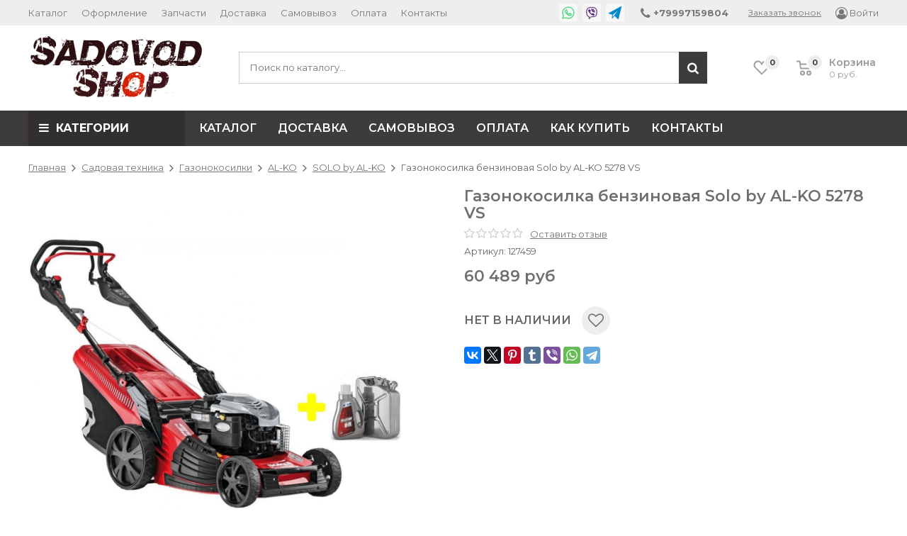

--- FILE ---
content_type: text/html; charset=utf-8
request_url: https://www.sadovodshop.ru/product/gazonokosilka-benzinovaya-solo-by-al-ko-5278-vs
body_size: 33770
content:
<!DOCTYPE html>
<html>
<head><link media='print' onload='this.media="all"' rel='stylesheet' type='text/css' href='/served_assets/public/jquery.modal-0c2631717f4ce8fa97b5d04757d294c2bf695df1d558678306d782f4bf7b4773.css'><meta data-config="{&quot;product_id&quot;:222335035}" name="page-config" content="" /><meta data-config="{&quot;money_with_currency_format&quot;:{&quot;delimiter&quot;:&quot; &quot;,&quot;separator&quot;:&quot;.&quot;,&quot;format&quot;:&quot;%n %u&quot;,&quot;unit&quot;:&quot;руб&quot;,&quot;show_price_without_cents&quot;:1},&quot;currency_code&quot;:&quot;RUR&quot;,&quot;currency_iso_code&quot;:&quot;RUB&quot;,&quot;default_currency&quot;:{&quot;title&quot;:&quot;Российский рубль&quot;,&quot;code&quot;:&quot;RUR&quot;,&quot;rate&quot;:1.0,&quot;format_string&quot;:&quot;%n %u&quot;,&quot;unit&quot;:&quot;руб&quot;,&quot;price_separator&quot;:&quot;&quot;,&quot;is_default&quot;:true,&quot;price_delimiter&quot;:&quot;&quot;,&quot;show_price_with_delimiter&quot;:true,&quot;show_price_without_cents&quot;:true},&quot;facebook&quot;:{&quot;pixelActive&quot;:false,&quot;currency_code&quot;:&quot;RUB&quot;,&quot;use_variants&quot;:null},&quot;vk&quot;:{&quot;pixel_active&quot;:null,&quot;price_list_id&quot;:null},&quot;new_ya_metrika&quot;:true,&quot;ecommerce_data_container&quot;:&quot;dataLayer&quot;,&quot;common_js_version&quot;:&quot;v2&quot;,&quot;vue_ui_version&quot;:null,&quot;feedback_captcha_enabled&quot;:&quot;1&quot;,&quot;account_id&quot;:921889,&quot;hide_items_out_of_stock&quot;:false,&quot;forbid_order_over_existing&quot;:false,&quot;minimum_items_price&quot;:700,&quot;enable_comparison&quot;:true,&quot;locale&quot;:&quot;ru&quot;,&quot;client_group&quot;:null,&quot;consent_to_personal_data&quot;:{&quot;active&quot;:true,&quot;obligatory&quot;:true,&quot;description&quot;:&quot;\u003cp\u003eНастоящим подтверждаю, что я ознакомлен и согласен с условиями \u003ca href=\&quot;/page/oferta\&quot; target=\&quot;blank\&quot;\u003eоферты и политики конфиденциальности\u003c/a\u003e.\u003c/p\u003e&quot;},&quot;recaptcha_key&quot;:&quot;6LfXhUEmAAAAAOGNQm5_a2Ach-HWlFKD3Sq7vfFj&quot;,&quot;recaptcha_key_v3&quot;:&quot;6LcZi0EmAAAAAPNov8uGBKSHCvBArp9oO15qAhXa&quot;,&quot;yandex_captcha_key&quot;:&quot;ysc1_ec1ApqrRlTZTXotpTnO8PmXe2ISPHxsd9MO3y0rye822b9d2&quot;,&quot;checkout_float_order_content_block&quot;:true,&quot;available_products_characteristics_ids&quot;:null,&quot;sber_id_app_id&quot;:&quot;5b5a3c11-72e5-4871-8649-4cdbab3ba9a4&quot;,&quot;theme_generation&quot;:2,&quot;quick_checkout_captcha_enabled&quot;:true,&quot;max_order_lines_count&quot;:500,&quot;sber_bnpl_min_amount&quot;:1000,&quot;sber_bnpl_max_amount&quot;:150000,&quot;counter_settings&quot;:{&quot;data_layer_name&quot;:&quot;dataLayer&quot;,&quot;new_counters_setup&quot;:false,&quot;add_to_cart_event&quot;:true,&quot;remove_from_cart_event&quot;:true,&quot;add_to_wishlist_event&quot;:true},&quot;site_setting&quot;:{&quot;show_cart_button&quot;:true,&quot;show_service_button&quot;:false,&quot;show_marketplace_button&quot;:false,&quot;show_quick_checkout_button&quot;:true},&quot;warehouses&quot;:[],&quot;captcha_type&quot;:&quot;google&quot;,&quot;human_readable_urls&quot;:false}" name="shop-config" content="" /><meta name='js-evnvironment' content='production' /><meta name='default-locale' content='ru' /><meta name='insales-redefined-api-methods' content="[]" /><script src="/packs/js/shop_bundle-2b0004e7d539ecb78a46.js"></script><script type="text/javascript" src="https://static.insales-cdn.com/assets/common-js/common.v2.25.28.js"></script><script type="text/javascript" src="https://static.insales-cdn.com/assets/static-versioned/v3.72/static/libs/lodash/4.17.21/lodash.min.js"></script>
<!--InsalesCounter -->
<script type="text/javascript">
(function() {
  if (typeof window.__insalesCounterId !== 'undefined') {
    return;
  }

  try {
    Object.defineProperty(window, '__insalesCounterId', {
      value: 921889,
      writable: true,
      configurable: true
    });
  } catch (e) {
    console.error('InsalesCounter: Failed to define property, using fallback:', e);
    window.__insalesCounterId = 921889;
  }

  if (typeof window.__insalesCounterId === 'undefined') {
    console.error('InsalesCounter: Failed to set counter ID');
    return;
  }

  let script = document.createElement('script');
  script.async = true;
  script.src = '/javascripts/insales_counter.js?7';
  let firstScript = document.getElementsByTagName('script')[0];
  firstScript.parentNode.insertBefore(script, firstScript);
})();
</script>
<!-- /InsalesCounter -->
      <script>gtmDataLayer = []; gtmDataLayer.push({
      'ecommerce': {
        'detail': {
          'products': [{"id":"222335035","name":"Газонокосилка бензиновая Solo by AL-KO 5278 VS","category":"Каталог/Садовая техника/Газонокосилки/AL-KO/SOLO by AL-KO","price":"60489.0"}]
         }
       }
    });</script>
      <!-- Google Tag Manager -->
      <script>(function(w,d,s,l,i){w[l]=w[l]||[];w[l].push({'gtm.start':
      new Date().getTime(),event:'gtm.js'});var f=d.getElementsByTagName(s)[0],
      j=d.createElement(s),dl=l!='dataLayer'?'&l='+l:'';j.async=true;j.src=
      'https://www.googletagmanager.com/gtm.js?id='+i+dl;f.parentNode.insertBefore(j,f);
      })(window,document,'script','gtmDataLayer','GTM-5M99998');
      </script>
      <!-- End Google Tag Manager -->

	<meta charset="utf-8">
	<title>Газонокосилка бензиновая Solo by AL-KO 5278 VS - купить в Москве по выгодной цене | SADOVODSHOP</title>
	<meta name="description" content="Предлагаем купить Газонокосилка бензиновая Solo by AL-KO 5278 VS.
Цена - 60 489 руб. Быстрая доставка.
☎️ +79997159804
Смотрите все товары в разделе «SOLO by AL-KO»
">
	<meta name="keywords" content="Газонокосилка бензиновая Solo by AL-KO 5278 VS - купить в Москве по выгодной цене | SADOVODSHOP">
	<meta name="copyright" content="">
	<meta name="robots" content="index,follow">
	<meta name="author" content="">
	<meta http-equiv="cleartype" content="on">
	<meta http-equiv="X-UA-Compatible" content="IE=edge">
	<meta name="theme-color" content="#3c3c3c" id="theme-color">
	<meta name="format-detection" content="telephone=no">
	
	<meta name="viewport" content="width=device-width, initial-scale=1, maximum-scale=1, user-scalable=no">
	<link href="//maxcdn.bootstrapcdn.com/font-awesome/4.7.0/css/font-awesome.min.css" rel="stylesheet">
	<link href="//fonts.googleapis.com/css?family=Open+Sans:400,600,700,400italic&subset=latin,cyrillic" rel="stylesheet">
	<link href="https://fonts.googleapis.com/css?family=Montserrat:400,400i,600,700&amp;subset=cyrillic-ext" rel="stylesheet">
	<link href="https://static.insales-cdn.com/assets/1/7859/1556147/1758805065/plugins.css" rel="stylesheet">
	<link href="https://static.insales-cdn.com/assets/1/7859/1556147/1758805065/main.css" rel="stylesheet">
  	<link href="https://static.insales-cdn.com/assets/1/7859/1556147/1758805065/custom_user.css" rel="stylesheet">
	
	
	<link href="https://static.insales-cdn.com/files/1/2419/15362419/original/SS-Circle_957d771d735ed2fa13efac11833ce0dc.png" rel="icon" type="image/png" sizes="16x16">
	<meta property="og:author" content=""> 
	<meta property="og:site_name" content="SADOVODSHOP"> 
	<meta property="og:title" content="Газонокосилка бензиновая Solo by AL-KO 5278 VS - купить в Москве по выгодной цене | SADOVODSHOP">
	<meta property="og:type" content="website"> 
	<meta property="og:image" content="https://static.insales-cdn.com/images/products/1/511/389652991/gazonokosilka-benzinovaya-solo-by-al-ko-5255-vs-kupit-po-akcii-s-dostavkoj.jpg"> 
	<meta property="og:description" content="Предлагаем купить Газонокосилка бензиновая Solo by AL-KO 5278 VS.
Цена - 60 489 руб. Быстрая доставка.
☎️ +79997159804
Смотрите все товары в разделе «SOLO by AL-KO»
">
<meta name='product-id' content='222335035' />
</head>
<body>
	
	<header id="header">
	<div class="nav">
		<div class="container">
			<div class="row">
				<div class="col-xs-12">
					<table class="top_table">
						<tr>
							<td class="top_table-nav">
								<nav>
									<a href="#" class="nav-menu js-nav-menu-trigger visible-sm visible-xs js-noclick-target">•••</a>
									<ul class="nav-menu-links nav-extra-items nav-extra-items--overflow js-noclick">
										<li class="js-nav-extra-item"><a href="/collection/all">Каталог</a></li><li class="js-nav-extra-item"><a href="/page/kak-oformit-zakaz">Оформление</a></li><li class="js-nav-extra-item"><a href="/page/dostavka-sdek-boxberry">Запчасти</a></li><li class="js-nav-extra-item"><a href="/page/delivery">Доставка</a></li><li class="js-nav-extra-item"><a href="/page/samovyvoz-v-moskve">Самовывоз</a></li><li class="js-nav-extra-item"><a href="/page/payment">Оплата</a></li><li class="js-nav-extra-item"><a href="/page/contacts">Контакты</a></li><li class="nav-extra-item nav-extra-item--more hidden"><span class="js-nav-extra-more nav-extra-more">&bull;&bull;&bull;</span><div class="nav-extra-more-sub animate animate--fast"><ul class="nav-extra-more-sub-content"></ul></li>
									</ul>
								</nav>
							</td>
							<td class="top_table-contacts">
								<div class="top_table-contacts-mobile">
									<span class="nav-contacts-phone">
										<a href="tel:+79997159804"><i class="fa fa-phone fa-lg" aria-hidden="true"></i><span> +79997159804</span></a>
										<span class="js-top-contacts top_table-contacts-toggle js-noclick-target">Ещё</span>
									</span>
								</div>
								<div class="top_table-contacts-desktop top_table-contacts-desktop-withmessengers js-noclick">
									
	<span class="messengers"><a href="https://wa.me/79997159804" class="im-whatsapp"><svg xmlns="http://www.w3.org/2000/svg" viewBox="0 0 50 50">
	
			<path d="M 25 2 C 12.309534 2 2 12.309534 2 25 C 2 29.079097 3.1186875 32.88588 4.984375 36.208984 L 2.0371094 46.730469 A 1.0001 1.0001 0 0 0 3.2402344 47.970703 L 14.210938 45.251953 C 17.434629 46.972929 21.092591 48 25 48 C 37.690466 48 48 37.690466 48 25 C 48 12.309534 37.690466 2 25 2 z M 25 4 C 36.609534 4 46 13.390466 46 25 C 46 36.609534 36.609534 46 25 46 C 21.278025 46 17.792121 45.029635 14.761719 43.333984 A 1.0001 1.0001 0 0 0 14.033203 43.236328 L 4.4257812 45.617188 L 7.0019531 36.425781 A 1.0001 1.0001 0 0 0 6.9023438 35.646484 C 5.0606869 32.523592 4 28.890107 4 25 C 4 13.390466 13.390466 4 25 4 z M 16.642578 13 C 16.001539 13 15.086045 13.23849 14.333984 14.048828 C 13.882268 14.535548 12 16.369511 12 19.59375 C 12 22.955271 14.331391 25.855848 14.613281 26.228516 L 14.615234 26.228516 L 14.615234 26.230469 C 14.588494 26.195329 14.973031 26.752191 15.486328 27.419922 C 15.999626 28.087653 16.717405 28.96464 17.619141 29.914062 C 19.422612 31.812909 21.958282 34.007419 25.105469 35.349609 C 26.554789 35.966779 27.698179 36.339417 28.564453 36.611328 C 30.169845 37.115426 31.632073 37.038799 32.730469 36.876953 C 33.55263 36.755876 34.456878 36.361114 35.351562 35.794922 C 36.246248 35.22873 37.12309 34.524722 37.509766 33.455078 C 37.786772 32.688244 37.927591 31.979598 37.978516 31.396484 C 38.003976 31.104927 38.007211 30.847602 37.988281 30.609375 C 37.969311 30.371148 37.989581 30.188664 37.767578 29.824219 C 37.302009 29.059804 36.774753 29.039853 36.224609 28.767578 C 35.918939 28.616297 35.048661 28.191329 34.175781 27.775391 C 33.303883 27.35992 32.54892 26.991953 32.083984 26.826172 C 31.790239 26.720488 31.431556 26.568352 30.914062 26.626953 C 30.396569 26.685553 29.88546 27.058933 29.587891 27.5 C 29.305837 27.918069 28.170387 29.258349 27.824219 29.652344 C 27.819619 29.649544 27.849659 29.663383 27.712891 29.595703 C 27.284761 29.383815 26.761157 29.203652 25.986328 28.794922 C 25.2115 28.386192 24.242255 27.782635 23.181641 26.847656 L 23.181641 26.845703 C 21.603029 25.455949 20.497272 23.711106 20.148438 23.125 C 20.171937 23.09704 20.145643 23.130901 20.195312 23.082031 L 20.197266 23.080078 C 20.553781 22.728924 20.869739 22.309521 21.136719 22.001953 C 21.515257 21.565866 21.68231 21.181437 21.863281 20.822266 C 22.223954 20.10644 22.02313 19.318742 21.814453 18.904297 L 21.814453 18.902344 C 21.828863 18.931014 21.701572 18.650157 21.564453 18.326172 C 21.426943 18.001263 21.251663 17.580039 21.064453 17.130859 C 20.690033 16.232501 20.272027 15.224912 20.023438 14.634766 L 20.023438 14.632812 C 19.730591 13.937684 19.334395 13.436908 18.816406 13.195312 C 18.298417 12.953717 17.840778 13.022402 17.822266 13.021484 L 17.820312 13.021484 C 17.450668 13.004432 17.045038 13 16.642578 13 z M 16.642578 15 C 17.028118 15 17.408214 15.004701 17.726562 15.019531 C 18.054056 15.035851 18.033687 15.037192 17.970703 15.007812 C 17.906713 14.977972 17.993533 14.968282 18.179688 15.410156 C 18.423098 15.98801 18.84317 16.999249 19.21875 17.900391 C 19.40654 18.350961 19.582292 18.773816 19.722656 19.105469 C 19.863021 19.437122 19.939077 19.622295 20.027344 19.798828 L 20.027344 19.800781 L 20.029297 19.802734 C 20.115837 19.973483 20.108185 19.864164 20.078125 19.923828 C 19.867096 20.342656 19.838461 20.445493 19.625 20.691406 C 19.29998 21.065838 18.968453 21.483404 18.792969 21.65625 C 18.639439 21.80707 18.36242 22.042032 18.189453 22.501953 C 18.016221 22.962578 18.097073 23.59457 18.375 24.066406 C 18.745032 24.6946 19.964406 26.679307 21.859375 28.347656 C 23.05276 29.399678 24.164563 30.095933 25.052734 30.564453 C 25.940906 31.032973 26.664301 31.306607 26.826172 31.386719 C 27.210549 31.576953 27.630655 31.72467 28.119141 31.666016 C 28.607627 31.607366 29.02878 31.310979 29.296875 31.007812 L 29.298828 31.005859 C 29.655629 30.601347 30.715848 29.390728 31.224609 28.644531 C 31.246169 28.652131 31.239109 28.646231 31.408203 28.707031 L 31.408203 28.708984 L 31.410156 28.708984 C 31.487356 28.736474 32.454286 29.169267 33.316406 29.580078 C 34.178526 29.990889 35.053561 30.417875 35.337891 30.558594 C 35.748225 30.761674 35.942113 30.893881 35.992188 30.894531 C 35.995572 30.982516 35.998992 31.07786 35.986328 31.222656 C 35.951258 31.624292 35.8439 32.180225 35.628906 32.775391 C 35.523582 33.066746 34.975018 33.667661 34.283203 34.105469 C 33.591388 34.543277 32.749338 34.852514 32.4375 34.898438 C 31.499896 35.036591 30.386672 35.087027 29.164062 34.703125 C 28.316336 34.437036 27.259305 34.092596 25.890625 33.509766 C 23.114812 32.325956 20.755591 30.311513 19.070312 28.537109 C 18.227674 27.649908 17.552562 26.824019 17.072266 26.199219 C 16.592866 25.575584 16.383528 25.251054 16.208984 25.021484 L 16.207031 25.019531 C 15.897202 24.609805 14 21.970851 14 19.59375 C 14 17.077989 15.168497 16.091436 15.800781 15.410156 C 16.132721 15.052495 16.495617 15 16.642578 15 z"/>
		
	</svg></a><a href="viber://chat?number=+79778117066" class="im-viber"><svg xmlns="http://www.w3.org/2000/svg" viewBox="0 0 50 50">
	
			<path d="M 24.425781 3 C 23.0625 3.007813 21.695313 3.089844 20.316406 3.257813 C 17.679688 3.582031 15.066406 4.121094 12.558594 5.273438 C 8.570313 7.105469 5.742188 10.214844 4.921875 14.734375 C 4.574219 16.640625 4.292969 18.574219 4.132813 20.519531 C 3.824219 24.296875 4.015625 28.085938 5.085938 31.808594 C 5.929688 34.742188 7.484375 37.378906 10.207031 39.089844 C 11.359375 39.8125 12.878906 40.164063 13.671875 40.53125 C 13.894531 40.636719 13.949219 40.699219 13.960938 40.714844 C 13.972656 40.726563 14.003906 40.753906 14 40.988281 C 13.972656 43.378906 14 48.003906 14 48.003906 L 14.003906 49 L 15.789063 49 L 16.078125 48.71875 C 16.078125 48.71875 20.613281 44.355469 22.253906 42.558594 C 22.550781 42.238281 22.703125 42.058594 22.734375 42.039063 C 22.761719 42.019531 22.714844 42.007813 23.019531 42 C 25.171875 41.957031 27.320313 41.875 29.46875 41.757813 C 32.300781 41.601563 35.1875 41.332031 37.964844 40.171875 C 40.382813 39.160156 42.402344 37.507813 43.625 35.03125 C 44.875 32.492188 45.542969 29.800781 45.792969 27.015625 C 46.207031 22.378906 46.0625 17.734375 44.78125 13.15625 C 44.027344 10.472656 42.511719 8.203125 40.1875 6.601563 C 37.40625 4.6875 34.269531 3.96875 31.199219 3.511719 C 29.40625 3.246094 27.601563 3.070313 25.789063 3.015625 C 25.335938 3.003906 24.882813 2.996094 24.425781 3 Z M 25.734375 5.015625 C 27.457031 5.0625 29.179688 5.230469 30.90625 5.488281 C 33.867188 5.929688 36.660156 6.601563 39.054688 8.25 C 40.996094 9.585938 42.207031 11.390625 42.855469 13.691406 C 44.050781 17.972656 44.203125 22.359375 43.800781 26.839844 C 43.570313 29.421875 42.957031 31.855469 41.828125 34.148438 C 40.832031 36.171875 39.277344 37.457031 37.191406 38.328125 C 34.769531 39.339844 32.136719 39.609375 29.363281 39.761719 C 27.238281 39.878906 25.109375 39.957031 22.980469 40 C 22.445313 40.011719 21.921875 40.152344 21.550781 40.425781 C 21.179688 40.699219 21.011719 40.953125 20.78125 41.203125 C 19.609375 42.484375 17.273438 44.738281 16 45.972656 C 15.992188 44.480469 15.980469 42.675781 16 41.011719 C 16.007813 40.5 15.890625 39.976563 15.597656 39.5625 C 15.304688 39.148438 14.902344 38.898438 14.515625 38.71875 C 13.386719 38.195313 11.910156 37.796875 11.269531 37.394531 C 9.03125 35.988281 7.761719 33.878906 7.007813 31.253906 C 6.019531 27.820313 5.832031 24.285156 6.125 20.6875 C 6.28125 18.820313 6.550781 16.949219 6.890625 15.09375 C 7.601563 11.183594 9.835938 8.722656 13.390625 7.089844 C 15.636719 6.058594 18.035156 5.550781 20.5625 5.242188 C 22.285156 5.03125 24.007813 4.964844 25.734375 5.015625 Z M 26.15625 10 C 25.332031 10 24.53125 10.09375 23.753906 10.265625 C 23.21875 10.390625 22.878906 10.925781 23 11.464844 C 23.121094 12.003906 23.660156 12.339844 24.199219 12.21875 C 24.828125 12.074219 25.484375 12 26.15625 12 C 31.039063 12 34.976563 15.9375 34.976563 20.816406 C 34.976563 21.492188 34.902344 22.148438 34.757813 22.78125 C 34.636719 23.316406 34.972656 23.855469 35.511719 23.976563 C 36.050781 24.097656 36.585938 23.757813 36.707031 23.21875 C 36.882813 22.445313 36.976563 21.644531 36.976563 20.816406 C 36.976563 14.855469 32.121094 10 26.15625 10 Z M 16.179688 12.003906 C 16.015625 11.996094 15.847656 12.007813 15.671875 12.046875 C 13.855469 12.449219 12.050781 13.765625 12 16.117188 C 12.050781 16.445313 12.046875 16.796875 12.167969 17.09375 C 12.761719 18.546875 13.277344 20.046875 14.019531 21.421875 C 17.632813 28.101563 23.097656 32.746094 30.0625 35.695313 C 30.894531 36.046875 31.753906 36.121094 32.59375 35.769531 C 33.75 35.289063 34.730469 34.546875 35.382813 33.480469 C 36.277344 32.015625 36.289063 31 34.816406 29.917969 C 33.851563 29.207031 32.902344 28.476563 31.925781 27.78125 C 30.4375 26.726563 28.828125 26.542969 27.71875 28.394531 C 27.660156 28.488281 27.574219 28.566406 27.5 28.644531 C 26.929688 29.25 26.230469 29.398438 25.488281 29.09375 C 22.671875 27.933594 20.496094 26.0625 19.183594 23.277344 C 18.410156 21.640625 18.621094 20.820313 20.066406 19.730469 C 20.210938 19.625 20.347656 19.511719 20.480469 19.390625 C 21.113281 18.8125 21.28125 18.125 20.90625 17.347656 C 20.058594 15.574219 18.929688 13.992188 17.5 12.628906 C 17.113281 12.261719 16.671875 12.03125 16.179688 12.003906 Z M 26.140625 13 C 25.699219 13 25.261719 13.035156 24.832031 13.109375 C 24.46875 13.15625 24.160156 13.398438 24.027344 13.738281 C 23.894531 14.082031 23.960938 14.46875 24.195313 14.75 C 24.433594 15.027344 24.808594 15.15625 25.167969 15.078125 C 25.480469 15.027344 25.808594 15 26.140625 15 C 29.390625 15 32 17.609375 32 20.859375 C 32 21.191406 31.972656 21.519531 31.921875 21.832031 C 31.84375 22.191406 31.972656 22.566406 32.25 22.804688 C 32.53125 23.039063 32.917969 23.105469 33.261719 22.972656 C 33.601563 22.839844 33.84375 22.53125 33.890625 22.167969 C 33.964844 21.738281 34 21.300781 34 20.859375 C 34 16.53125 30.46875 13 26.140625 13 Z M 26 16 C 25.640625 15.996094 25.304688 16.183594 25.121094 16.496094 C 24.941406 16.808594 24.941406 17.191406 25.121094 17.503906 C 25.304688 17.816406 25.640625 18.003906 26 18 C 27.667969 18 29 19.332031 29 21 C 28.996094 21.359375 29.183594 21.695313 29.496094 21.878906 C 29.808594 22.058594 30.191406 22.058594 30.503906 21.878906 C 30.816406 21.695313 31.003906 21.359375 31 21 C 31 18.25 28.75 16 26 16 Z "/>
		
	</svg></a><a href="tg://resolve?domain=SADOVODSHOP" class="im-telegram"><svg xmlns="http://www.w3.org/2000/svg" viewBox="0 0 50 50">
	
			<path d="M 49.605469 0.21875 C 49.296875 -0.0234375 48.875 -0.0585938 48.527344 0.128906 L 0.527344 26.128906 C 0.179688 26.316406 -0.0234375 26.695313 0.015625 27.089844 C 0.0507813 27.484375 0.316406 27.820313 0.691406 27.941406 L 14.335938 32.394531 L 13.015625 45.902344 C 12.972656 46.332031 13.210938 46.738281 13.605469 46.90625 C 13.730469 46.964844 13.867188 46.992188 14 46.992188 C 14.277344 46.992188 14.550781 46.875 14.742188 46.65625 L 23.347656 36.933594 L 36.304688 49.707031 C 36.492188 49.890625 36.742188 49.992188 37 49.992188 C 37.089844 49.992188 37.179688 49.976563 37.269531 49.953125 C 37.609375 49.859375 37.875 49.585938 37.960938 49.242188 L 49.960938 1.242188 C 50.054688 0.859375 49.917969 0.457031 49.605469 0.21875 Z M 16.34375 32.210938 L 35.855469 16.433594 L 22.558594 34.84375 L 15.28125 43.058594 Z"/>
		
	</svg></a></span>	

									<span class="nav-contacts-phone">
										<a href="tel:+79997159804" class="nav-contacts-phone-primary"><i class="fa fa-phone fa-lg" aria-hidden="true"></i><span> +79997159804</span></a>
										<a href="tel:" class="nav-contacts-phone-other"><span></span></a>
									</span>
									<a data-fancybox data-src="#callback-popup-content" class="nav-contacts-callback" href="javascript:;">Заказать звонок</a>
								</div>
							</td>
							<td class="top_table-login">
								<a href="/client_account/login"><i class="fa fa-user-circle-o fa-lg" aria-hidden="true"></i><span> Войти</span></a>
							</td>
						</tr>
					</table>
				</div>
			</div>
		</div>
	</div>
	<div class="header-middle">
		<div class="container">
			<div class="row header-row">
				<div class="col-md-3 col-sm-12">
					<div class="row">
						
						<div class="col-md-12 col-sm-12 col-xs-12"><div class="logo"><a href="/"><img src="https://static.insales-cdn.com/files/1/1772/17688300/original/sadovodshop-logo.png" width="260" class="img-responsive"></a></div></div>
					</div>
				</div>
				<div class="col-md-7 col-sm-8 col-xs-12">
					<form action="/search" class="search">
						<input type="search" name="q" id="search-widget-input" placeholder="Поиск по каталогу&hellip;" required>
						<button type="submit" class="button-fa"><i class="fa fa-search fa-lg" aria-hidden="true"></i></button>
						<div class="search-variants"></div>
					</form>
				</div>
				<div class="col-md-2 col-sm-4 hidden-xs" style="width: 250px;">
					<div class="wishlist-place">
						<a href="/page/wishlist" class="icons-top icons-top-wishlist">
							<span class="icons-top-place">
								<svg xmlns="http://www.w3.org/2000/svg" width="22.969" height="21" viewBox="0 0 22.969 21"><path style="fill-rule: evenodd;" d="M21.028,10.68L11.721,20H11.339L2.081,10.79A6.19,6.19,0,0,1,6.178,0a6.118,6.118,0,0,1,5.383,3.259A6.081,6.081,0,0,1,23.032,6.147,6.142,6.142,0,0,1,21.028,10.68ZM19.861,9.172h0l-8.176,8.163H11.369L3.278,9.29l0.01-.009A4.276,4.276,0,0,1,6.277,1.986,4.2,4.2,0,0,1,9.632,3.676l0.012-.01,0.064,0.1c0.077,0.107.142,0.22,0.208,0.334l1.692,2.716,1.479-2.462a4.23,4.23,0,0,1,.39-0.65l0.036-.06L13.52,3.653a4.173,4.173,0,0,1,3.326-1.672A4.243,4.243,0,0,1,19.861,9.172ZM22,20h1v1H22V20Zm0,0h1v1H22V20Z" transform="translate(-0.031)"></path></svg>
								<span class="icons-top-count js-wishlist-count">0</span>
							</span>
						</a>
						<a href="/cart_items" class="icons-top icons-top-cart">
							<span class="icons-top-place">
								<svg xmlns="http://www.w3.org/2000/svg" width="22" height="21" viewBox="0 0 22 21"><path style="fill-rule: evenodd;" d="M1507,122l-0.99,1.009L1492,123l-1-1-1-9h-3a0.88,0.88,0,0,1-1-1,1.059,1.059,0,0,1,1.22-1h2.45c0.31,0,.63.006,0.63,0.006a1.272,1.272,0,0,1,1.4.917l0.41,3.077H1507l1,1v1ZM1492.24,117l0.43,3.995h12.69l0.82-4Zm2.27,7.989a3.5,3.5,0,1,1-3.5,3.5A3.495,3.495,0,0,1,1494.51,124.993Zm8.99,0a3.5,3.5,0,1,1-3.49,3.5A3.5,3.5,0,0,1,1503.5,124.993Zm-9,2.006a1.5,1.5,0,1,1-1.5,1.5A1.5,1.5,0,0,1,1494.5,127Zm9,0a1.5,1.5,0,1,1-1.5,1.5A1.5,1.5,0,0,1,1503.5,127Z" transform="translate(-1486 -111)"></path></svg>
								<span class="icons-top-count js-cart-count">0</span>
							</span>
							<p class="icons-top-title">Корзина<span class="js-cart-total">0 руб.</span></p>
						</a>
					</div>
				</div>
			</div>
		</div>
	</div>
	<div class="header-bottom">
		<div class="container">
			<div class="row">
				<div class="col-lg-5th-1 col-md-3 col-sm-12 col-xs-12">
					<span class="menu-title hidden-sm hidden-xs js-menu-title-wide"><i class="fa fa-bars" aria-hidden="true"></i>КАТЕГОРИИ</span>
					<span class="menu-title js-menu-title visible-sm visible-xs"><i class="fa fa-bars" aria-hidden="true"></i>КАТЕГОРИИ<i class="fa fa-plus animate" aria-hidden="true"></i><i class="fa fa-minus animate" aria-hidden="true"></i></span>
				</div>
				<div class="col-lg-5th-4 col-md-9 hidden-sm hidden-xs">
					<ul class="menu-top nav-extra-items nav-extra-items--overflow">
						<li class="js-nav-extra-item"><a href="https://www.sadovodshop.ru/">Каталог</a></li><li class="js-nav-extra-item"><a href="/page/delivery">Доставка</a></li><li class="js-nav-extra-item"><a href="/page/samovyvoz-v-moskve">Самовывоз</a></li><li class="js-nav-extra-item"><a href="/page/payment">Оплата</a></li><li class="js-nav-extra-item"><a href="/page/kak-oformit-zakaz">Как купить</a></li><li class="js-nav-extra-item"><a href="/page/contacts">Контакты</a></li><li class="nav-extra-item nav-extra-item--more hidden"><span class="js-nav-extra-more nav-extra-more">&bull;&bull;&bull;</span><div class="nav-extra-more-sub animate animate--fast"><ul class="nav-extra-more-sub-content"></ul></li>
					</ul>
				</div>
			</div>
		</div>
	</div>
</header>
	<div class="columns-container">
		<div class="container">
			<div class="row">
				<div class="col-lg-5th-1 col-md-3 col-sm-12 col-xs-12">
					<section class="sidebar sidebar-simple">
	<nav class="sidebar-block menu">
		<ul class="menu-group">
			
				<li class="menu-item">
					<a href="/collection/tyagovye-akkumulyatory">Тяговые аккумуляторы</a>
					
				</li>
			
				<li class="menu-item menu-item-sub">
					<a href="/collection/komplekty-ibpakb">Комплекты ИБП для газовых котлов<i class="fa fa-angle-right fa-lg hidden-sm hidden-xs" aria-hidden="true"></i><i class="fa fa-plus visible-sm visible-xs js-menu-trigger" aria-hidden="true"></i></a>
					
						<ul class="menu-group menu-sub animate">
							
								<li class="menu-item">
									<a href="/collection/komplekty-300-vt">Комплекты для котлов 300 Вт</a>
									
								</li>
							
								<li class="menu-item">
									<a href="/collection/komplekty-400-vt">Комплекты для котлов 400 Вт</a>
									
								</li>
							
								<li class="menu-item">
									<a href="/collection/komplekty-500-Vt">Комплекты для котлов 500 Вт</a>
									
								</li>
							
								<li class="menu-item">
									<a href="/collection/komplekty-600-vt">Комплекты для котлов 600 Вт</a>
									
								</li>
							
								<li class="menu-item">
									<a href="/collection/komplekty-800-vt">Комплекты для котлов 800 Вт</a>
									
								</li>
							
								<li class="menu-item">
									<a href="/collection/komplekty-1000-vt">Комплекты для котлов 1000 Вт</a>
									
								</li>
							
								<li class="menu-item">
									<a href="/collection/komplekty-1500-vt">Комплекты для котлов 1500 Вт</a>
									
								</li>
							
								<li class="menu-item">
									<a href="/collection/komplekt-2000-vt">Комплекты для котлов 2-6 кВт</a>
									
								</li>
							
								<li class="menu-item">
									<a href="/collection/solnechnye-komplekty">Солнечные комплекты</a>
									
								</li>
							
						</ul>
					
				</li>
			
				<li class="menu-item">
					<a href="/collection/dlya-gazovyh-kotlov">Для твёрдотопливных котлов и насосов</a>
					
				</li>
			
				<li class="menu-item">
					<a href="/collection/komplekty-onlayn">Комплекты ИБП для котлов Online</a>
					
				</li>
			
				<li class="menu-item">
					<a href="/collection/komplekty-ecovolt">Комплекты ИБП ECOVOLT</a>
					
				</li>
			
				<li class="menu-item">
					<a href="/collection/komplekty-eltena">Комплекты ИБП ELTENA</a>
					
				</li>
			
				<li class="menu-item">
					<a href="/collection/komplekty-hiden">Комплекты ИБП для котлов HIDEN</a>
					
				</li>
			
				<li class="menu-item">
					<a href="/collection/komplekty-shtil">Комплекты ИБП для котлов ШТИЛЬ</a>
					
				</li>
			
				<li class="menu-item">
					<a href="/collection/komplekty-stark">Комплекты ИБП для котлов STARK COUNTRY</a>
					
				</li>
			
				<li class="menu-item">
					<a href="/collection/komplekty-energiya">Комплекты ИБП для котлов ЭНЕРГИЯ</a>
					
				</li>
			
				<li class="menu-item">
					<a href="/collection/komplekty-powerman">Комплекты  для котлов POWERMAN</a>
					
				</li>
			
				<li class="menu-item menu-item-sub">
					<a href="/collection/akkumulyatory">Аккумуляторы для ИБП<i class="fa fa-angle-right fa-lg hidden-sm hidden-xs" aria-hidden="true"></i><i class="fa fa-plus visible-sm visible-xs js-menu-trigger" aria-hidden="true"></i></a>
					
						<ul class="menu-group menu-sub animate">
							
								<li class="menu-item">
									<a href="/collection/aqqu">AQQU</a>
									
								</li>
							
								<li class="menu-item">
									<a href="/collection/bb-battery">B.B. BATTERY</a>
									
								</li>
							
								<li class="menu-item">
									<a href="/collection/challenger">CHALLENGER</a>
									
								</li>
							
								<li class="menu-item menu-item-sub">
									<a href="/collection/delta-battery">DELTA<i class="fa fa-angle-right fa-lg hidden-sm hidden-xs" aria-hidden="true"></i><i class="fa fa-plus visible-sm visible-xs js-menu-trigger" aria-hidden="true"></i></a>
									
										<ul class="menu-group menu-sub animate">
											
												<li class="menu-item">
													<a href="/collection/delta-dtm-l">DELTA DTM-L</a>
												</li>
											
												<li class="menu-item">
													<a href="/collection/delta-dtm-i">DELTA DTM-I</a>
												</li>
											
												<li class="menu-item">
													<a href="/collection/delta-gel">DELTA GEL</a>
												</li>
											
												<li class="menu-item">
													<a href="/collection/katalog-1-de1a10">DELTA HRL</a>
												</li>
											
												<li class="menu-item">
													<a href="/collection/katalog-1-1a9391">DELTA FT</a>
												</li>
											
												<li class="menu-item">
													<a href="/collection/delta-gx">DELTA GX</a>
												</li>
											
												<li class="menu-item">
													<a href="/collection/delta-cgd">DELTA CGD</a>
												</li>
											
										</ul>
									
								</li>
							
								<li class="menu-item">
									<a href="/collection/ecovolt">ECOVOLT</a>
									
								</li>
							
								<li class="menu-item menu-item-sub">
									<a href="/collection/etalon">ETALON<i class="fa fa-angle-right fa-lg hidden-sm hidden-xs" aria-hidden="true"></i><i class="fa fa-plus visible-sm visible-xs js-menu-trigger" aria-hidden="true"></i></a>
									
										<ul class="menu-group menu-sub animate">
											
												<li class="menu-item">
													<a href="/collection/etalon-forse">ETALON FORSE</a>
												</li>
											
												<li class="menu-item">
													<a href="/collection/etalon-fs">ETALON FS</a>
												</li>
											
										</ul>
									
								</li>
							
								<li class="menu-item">
									<a href="/collection/leoch">LEOCH</a>
									
								</li>
							
								<li class="menu-item menu-item-sub">
									<a href="/collection/mnb">MNB<i class="fa fa-angle-right fa-lg hidden-sm hidden-xs" aria-hidden="true"></i><i class="fa fa-plus visible-sm visible-xs js-menu-trigger" aria-hidden="true"></i></a>
									
										<ul class="menu-group menu-sub animate">
											
												<li class="menu-item">
													<a href="/collection/mnb-mm">MNB MM</a>
												</li>
											
												<li class="menu-item">
													<a href="/collection/mnb-mng">MNB MNG</a>
												</li>
											
												<li class="menu-item">
													<a href="/collection/mnb-mr-ft">MNB MR-FT</a>
												</li>
											
												<li class="menu-item">
													<a href="/collection/katalog-1-273f62">MNB MS</a>
												</li>
											
										</ul>
									
								</li>
							
								<li class="menu-item">
									<a href="/collection/sonnenshin">SONNENSHEIN</a>
									
								</li>
							
								<li class="menu-item">
									<a href="/collection/prometheus">PROMETHEUS</a>
									
								</li>
							
								<li class="menu-item menu-item-sub">
									<a href="/collection/VENTURA">VENTURA<i class="fa fa-angle-right fa-lg hidden-sm hidden-xs" aria-hidden="true"></i><i class="fa fa-plus visible-sm visible-xs js-menu-trigger" aria-hidden="true"></i></a>
									
										<ul class="menu-group menu-sub animate">
											
												<li class="menu-item">
													<a href="/collection/ventura-gpl">VENTURA GPL</a>
												</li>
											
												<li class="menu-item">
													<a href="/collection/ventura-gp">VENTURA GP</a>
												</li>
											
												<li class="menu-item">
													<a href="/collection/ventura-gt">VENTURA GT</a>
												</li>
											
												<li class="menu-item">
													<a href="/collection/VENTURA-FT">VENTURA FT</a>
												</li>
											
												<li class="menu-item">
													<a href="/collection/ventura-hrhrl">VENTURA HR/HRL</a>
												</li>
											
												<li class="menu-item">
													<a href="/collection/ventura-vtg">VENTURA VTG</a>
												</li>
											
										</ul>
									
								</li>
							
								<li class="menu-item menu-item-sub">
									<a href="/collection/vektor-energy">VEKTOR ENERGY<i class="fa fa-angle-right fa-lg hidden-sm hidden-xs" aria-hidden="true"></i><i class="fa fa-plus visible-sm visible-xs js-menu-trigger" aria-hidden="true"></i></a>
									
										<ul class="menu-group menu-sub animate">
											
												<li class="menu-item">
													<a href="/collection/vektor-energy-gp">VEKTOR ENERGY GP</a>
												</li>
											
												<li class="menu-item">
													<a href="/collection/vektor-energy-gpl">VEKTOR ENERGY GPL</a>
												</li>
											
												<li class="menu-item">
													<a href="/collection/vektor-energy-gl">VEKTOR ENERGY GL</a>
												</li>
											
												<li class="menu-item">
													<a href="/collection/vektor-energy-ft">VEKTOR ENERGY FT</a>
												</li>
											
												<li class="menu-item">
													<a href="/collection/vektor-energy-carbon-vpbc">VEKTOR ENERGY CARBON VPbC</a>
												</li>
											
										</ul>
									
								</li>
							
								<li class="menu-item">
									<a href="/collection/chilwee">Chilwee</a>
									
								</li>
							
								<li class="menu-item menu-item-sub">
									<a href="/collection/wbr">WBR<i class="fa fa-angle-right fa-lg hidden-sm hidden-xs" aria-hidden="true"></i><i class="fa fa-plus visible-sm visible-xs js-menu-trigger" aria-hidden="true"></i></a>
									
										<ul class="menu-group menu-sub animate">
											
												<li class="menu-item">
													<a href="/collection/wbr-gp">WBR GP</a>
												</li>
											
												<li class="menu-item">
													<a href="/collection/wbr-gpl">WBR GPL</a>
												</li>
											
												<li class="menu-item">
													<a href="/collection/wbr-gplg">WBR GPLG</a>
												</li>
											
												<li class="menu-item">
													<a href="/collection/wbr-tplg">WBR TPLG</a>
												</li>
											
												<li class="menu-item">
													<a href="/collection/wbr-tpl">WBR TPL</a>
												</li>
											
												<li class="menu-item">
													<a href="/collection/wbr-evx">WBR EVX</a>
												</li>
											
												<li class="menu-item">
													<a href="/collection/wbr-msj">WBR MSJ</a>
												</li>
											
												<li class="menu-item">
													<a href="/collection/wbr-gpli">WBR GPLi</a>
												</li>
											
												<li class="menu-item">
													<a href="/collection/wbr-gpc">WBR GPC</a>
												</li>
											
												<li class="menu-item">
													<a href="/collection/wbr-hrl">WBR HRL</a>
												</li>
											
												<li class="menu-item">
													<a href="/collection/wbr-mb">WBR MB</a>
												</li>
											
										</ul>
									
								</li>
							
								<li class="menu-item">
									<a href="/collection/vision">VISION</a>
									
								</li>
							
								<li class="menu-item">
									<a href="/collection/usbattery">U.S.Battery</a>
									
								</li>
							
								<li class="menu-item">
									<a href="/collection/yellow">YELLOW</a>
									
								</li>
							
								<li class="menu-item">
									<a href="/collection/trojan">TROJAN</a>
									
								</li>
							
								<li class="menu-item">
									<a href="/collection/vostok">ВОСТОК PRO</a>
									
								</li>
							
								<li class="menu-item">
									<a href="/collection/energiya-3">ЭНЕРГИЯ</a>
									
								</li>
							
								<li class="menu-item">
									<a href="/collection/stellazhi-dlya-akb">СТЕЛЛАЖИ ДЛЯ АКБ</a>
									
								</li>
							
								<li class="menu-item">
									<a href="/collection/akkumulyatory-dlya-solnechnyh-paneley">АКБ для солнечных панелей</a>
									
								</li>
							
								<li class="menu-item">
									<a href="/collection/akb-dlya-polomoechnyh-mashin">АКБ для поломоечных машин</a>
									
								</li>
							
								<li class="menu-item">
									<a href="/collection/lifepo4">LiFePO4</a>
									
								</li>
							
						</ul>
					
				</li>
			
				<li class="menu-item menu-item-sub">
					<a href="/collection/ibp">ИБП<i class="fa fa-angle-right fa-lg hidden-sm hidden-xs" aria-hidden="true"></i><i class="fa fa-plus visible-sm visible-xs js-menu-trigger" aria-hidden="true"></i></a>
					
						<ul class="menu-group menu-sub animate">
							
								<li class="menu-item">
									<a href="/collection/ecovolt-2">ECOVOLT</a>
									
								</li>
							
								<li class="menu-item">
									<a href="/collection/hiden-control">HIDEN CONTROL</a>
									
								</li>
							
								<li class="menu-item">
									<a href="/collection/hiden-expert">HIDEN EXPERT</a>
									
								</li>
							
								<li class="menu-item">
									<a href="/collection/hiden">HIDEN</a>
									
								</li>
							
								<li class="menu-item">
									<a href="/collection/energiya">ЭНЕРГИЯ</a>
									
								</li>
							
								<li class="menu-item">
									<a href="/collection/stark">STARK</a>
									
								</li>
							
								<li class="menu-item menu-item-sub">
									<a href="/collection/katalog-2-60a9e0">INELT (ELTENA)<i class="fa fa-angle-right fa-lg hidden-sm hidden-xs" aria-hidden="true"></i><i class="fa fa-plus visible-sm visible-xs js-menu-trigger" aria-hidden="true"></i></a>
									
										<ul class="menu-group menu-sub animate">
											
												<li class="menu-item">
													<a href="/collection/eltena-intelligent">ELTENA Intelligent</a>
												</li>
											
												<li class="menu-item">
													<a href="/collection/eltena-smart-station">ELTENA Smart Station</a>
												</li>
											
												<li class="menu-item">
													<a href="/collection/eltena-monolith-ek">ELTENA Monolith E/K</a>
												</li>
											
												<li class="menu-item">
													<a href="/collection/eltena-monolith-iii">ELTENA Monolith III</a>
												</li>
											
												<li class="menu-item">
													<a href="/collection/batareynye-bloki-eltena-bfr">Батарейные блоки ELTENA BFR</a>
												</li>
											
												<li class="menu-item">
													<a href="/collection/batareynye-shkafy-eltena">Батарейные шкафы ELTENA</a>
												</li>
											
										</ul>
									
								</li>
							
								<li class="menu-item">
									<a href="/collection/teplocom">БАСТИОН</a>
									
								</li>
							
								<li class="menu-item">
									<a href="/collection/ibp-dlya-kompyuterov">ИБП для компьютеров</a>
									
								</li>
							
						</ul>
					
				</li>
			
				<li class="menu-item menu-item-sub">
					<a href="/collection/zapchasti">Запчасти Daewoo Power<i class="fa fa-angle-right fa-lg hidden-sm hidden-xs" aria-hidden="true"></i><i class="fa fa-plus visible-sm visible-xs js-menu-trigger" aria-hidden="true"></i></a>
					
						<ul class="menu-group menu-sub animate">
							
								<li class="menu-item">
									<a href="/collection/katalog-1-8bd894">Для аэраторов Daewoo</a>
									
								</li>
							
								<li class="menu-item menu-item-sub">
									<a href="/collection/dlya-gazonokosilok-daewoo">Для газонокосилок Daewoo<i class="fa fa-angle-right fa-lg hidden-sm hidden-xs" aria-hidden="true"></i><i class="fa fa-plus visible-sm visible-xs js-menu-trigger" aria-hidden="true"></i></a>
									
										<ul class="menu-group menu-sub animate">
											
												<li class="menu-item">
													<a href="/collection/daewoo-dlm-5100sv">DLM 5100</a>
												</li>
											
												<li class="menu-item">
													<a href="/collection/daewoo-dlm-4600sp">DLM 4600SP</a>
												</li>
											
												<li class="menu-item">
													<a href="/collection/daewoo-dlm-5500sv">DLM 5500SV</a>
												</li>
											
												<li class="menu-item">
													<a href="/collection/daewoo-dlm-6000sv">DLM 6000SV</a>
												</li>
											
												<li class="menu-item">
													<a href="/collection/daewoo-dlm-45sp">DLM 45SP</a>
												</li>
											
												<li class="menu-item">
													<a href="/collection/katalog-1-77e749">DLM 48SP</a>
												</li>
											
												<li class="menu-item">
													<a href="/collection/katalog-1-2f22f4">DLM 1200-2200</a>
												</li>
											
												<li class="menu-item">
													<a href="/collection/dwr-620">DWR 620</a>
												</li>
											
										</ul>
									
								</li>
							
								<li class="menu-item">
									<a href="/collection/dlya-generatorov-daewoo">Для генераторов Daewoo</a>
									
								</li>
							
								<li class="menu-item menu-item-sub">
									<a href="/collection/dlya-kultivatorov-daewoo">Для культиваторов Daewoo<i class="fa fa-angle-right fa-lg hidden-sm hidden-xs" aria-hidden="true"></i><i class="fa fa-plus visible-sm visible-xs js-menu-trigger" aria-hidden="true"></i></a>
									
										<ul class="menu-group menu-sub animate">
											
												<li class="menu-item">
													<a href="/collection/daewoo-dat-900r">DAEWOO DAT 900R</a>
												</li>
											
												<li class="menu-item">
													<a href="/collection/daewoo-dat-3555">DAEWOO DAT 3555</a>
												</li>
											
												<li class="menu-item">
													<a href="/collection/daewoo-dat-5560r">DAEWOO DAT 5560R</a>
												</li>
											
												<li class="menu-item">
													<a href="/collection/daewoo-dat-75100r">DAEWOO DAT 75100R</a>
												</li>
											
												<li class="menu-item">
													<a href="/collection/daewoo-datm-80110">DAEWOO DATM 80110</a>
												</li>
											
												<li class="menu-item">
													<a href="/collection/daewoo-dat-2500e">DAEWOO DAT 2500E</a>
												</li>
											
										</ul>
									
								</li>
							
								<li class="menu-item">
									<a href="/collection/dlya-snegouborschikov-daewoo">Для снегоуборщиков Daewoo</a>
									
								</li>
							
								<li class="menu-item">
									<a href="/collection/dlya-trimmerov-daewoo">Для мотокос Daewoo</a>
									
								</li>
							
								<li class="menu-item">
									<a href="/collection/izmelchiteli-daewoo">Для измельчителей Daewoo</a>
									
								</li>
							
								<li class="menu-item">
									<a href="/collection/podmetalnaya-mashina-daewoo-dasc-7080">Подметальная машина Daewoo DASC 7080</a>
									
								</li>
							
								<li class="menu-item">
									<a href="/collection/dlya-benzopil-daewoo">Для бензопил Daewoo</a>
									
								</li>
							
								<li class="menu-item menu-item-sub">
									<a href="/collection/dlya-moek-daewoo">Для моек DAEWOO<i class="fa fa-angle-right fa-lg hidden-sm hidden-xs" aria-hidden="true"></i><i class="fa fa-plus visible-sm visible-xs js-menu-trigger" aria-hidden="true"></i></a>
									
										<ul class="menu-group menu-sub animate">
											
												<li class="menu-item">
													<a href="/collection/daw-600-2019">DAW 600 (2019)</a>
												</li>
											
												<li class="menu-item">
													<a href="/collection/daw-700-2019">DAW 700 (2019)</a>
												</li>
											
										</ul>
									
								</li>
							
								<li class="menu-item">
									<a href="/collection/dlya-kompressorov-daewoo">Для компрессоров Daewoo</a>
									
								</li>
							
						</ul>
					
				</li>
			
				<li class="menu-item menu-item-sub">
					<a href="/collection/konditsionery">Кондиционеры<i class="fa fa-angle-right fa-lg hidden-sm hidden-xs" aria-hidden="true"></i><i class="fa fa-plus visible-sm visible-xs js-menu-trigger" aria-hidden="true"></i></a>
					
						<ul class="menu-group menu-sub animate">
							
								<li class="menu-item menu-item-sub">
									<a href="/collection/cooperhunter">COOPER&HUNTER<i class="fa fa-angle-right fa-lg hidden-sm hidden-xs" aria-hidden="true"></i><i class="fa fa-plus visible-sm visible-xs js-menu-trigger" aria-hidden="true"></i></a>
									
										<ul class="menu-group menu-sub animate">
											
												<li class="menu-item">
													<a href="/collection/arctic-inverter">ARCTIC INVERTER</a>
												</li>
											
												<li class="menu-item">
													<a href="/collection/avalon">AVALON</a>
												</li>
											
												<li class="menu-item">
													<a href="/collection/alfha-invertor">ALFHA INVERTOR</a>
												</li>
											
												<li class="menu-item">
													<a href="/collection/katalog-1-18490a">ICY 3 (NEW)</a>
												</li>
											
												<li class="menu-item">
													<a href="/collection/katalog-1-b60acb">CONSOL INVERTER</a>
												</li>
											
												<li class="menu-item">
													<a href="/collection/nordic-premium">NORDIC PREMIUM</a>
												</li>
											
												<li class="menu-item">
													<a href="/collection/supreme-invertor">SUPREME INVERTOR</a>
												</li>
											
												<li class="menu-item">
													<a href="/collection/supreme-continental">SUPREME CONTINENTAL</a>
												</li>
											
												<li class="menu-item">
													<a href="/collection/katalog-1-7f03b4">VERITAS</a>
												</li>
											
												<li class="menu-item">
													<a href="/collection/katalog-1-e51324">VIP INVERTER</a>
												</li>
											
												<li class="menu-item">
													<a href="/collection/vital">VITAL</a>
												</li>
											
										</ul>
									
								</li>
							
								<li class="menu-item">
									<a href="/collection/pioneer">PIONEER</a>
									
								</li>
							
								<li class="menu-item">
									<a href="/collection/fujitsu">FUJITSU</a>
									
								</li>
							
								<li class="menu-item">
									<a href="/collection/hitachi">HITACHI</a>
									
								</li>
							
						</ul>
					
				</li>
			
				<li class="menu-item menu-item-sub">
					<a href="/collection/stabilizatory">Стабилизаторы<i class="fa fa-angle-right fa-lg hidden-sm hidden-xs" aria-hidden="true"></i><i class="fa fa-plus visible-sm visible-xs js-menu-trigger" aria-hidden="true"></i></a>
					
						<ul class="menu-group menu-sub animate">
							
								<li class="menu-item menu-item-sub">
									<a href="/collection/energiya-2">Энергия<i class="fa fa-angle-right fa-lg hidden-sm hidden-xs" aria-hidden="true"></i><i class="fa fa-plus visible-sm visible-xs js-menu-trigger" aria-hidden="true"></i></a>
									
										<ul class="menu-group menu-sub animate">
											
												<li class="menu-item">
													<a href="/collection/classic-2">Classic</a>
												</li>
											
												<li class="menu-item">
													<a href="/collection/hybrid">Hybrid</a>
												</li>
											
												<li class="menu-item">
													<a href="/collection/ultra">ULTRA</a>
												</li>
											
												<li class="menu-item">
													<a href="/collection/voltron">VOLTRON</a>
												</li>
											
										</ul>
									
								</li>
							
						</ul>
					
				</li>
			
				<li class="menu-item menu-item-sub">
					<a href="/collection/generatory">Генераторы<i class="fa fa-angle-right fa-lg hidden-sm hidden-xs" aria-hidden="true"></i><i class="fa fa-plus visible-sm visible-xs js-menu-trigger" aria-hidden="true"></i></a>
					
						<ul class="menu-group menu-sub animate">
							
								<li class="menu-item">
									<a href="/collection/honda-2">HONDA</a>
									
								</li>
							
								<li class="menu-item">
									<a href="/collection/mitsui-power">MITSUI POWER</a>
									
								</li>
							
								<li class="menu-item">
									<a href="/collection/zongshen">ZONGSHEN</a>
									
								</li>
							
								<li class="menu-item">
									<a href="/collection/yamaha">YAMAHA</a>
									
								</li>
							
								<li class="menu-item">
									<a href="/collection/dop-oborudovanie">Доп. оборудование</a>
									
								</li>
							
						</ul>
					
				</li>
			
				<li class="menu-item menu-item-sub">
					<a href="/collection/sadovaya-tehnika">Садовая техника<i class="fa fa-angle-right fa-lg hidden-sm hidden-xs" aria-hidden="true"></i><i class="fa fa-plus visible-sm visible-xs js-menu-trigger" aria-hidden="true"></i></a>
					
						<ul class="menu-group menu-sub animate">
							
								<li class="menu-item menu-item-sub">
									<a href="/collection/aeratory-dlya-gazona">Аэраторы для газона<i class="fa fa-angle-right fa-lg hidden-sm hidden-xs" aria-hidden="true"></i><i class="fa fa-plus visible-sm visible-xs js-menu-trigger" aria-hidden="true"></i></a>
									
										<ul class="menu-group menu-sub animate">
											
												<li class="menu-item">
													<a href="/collection/aeratory-mtd">Аэраторы MTD</a>
												</li>
											
												<li class="menu-item">
													<a href="/collection/aeratory-daewoo">Аэраторы DAEWOO</a>
												</li>
											
												<li class="menu-item">
													<a href="/collection/aeratory-stiga">Аэраторы STIGA</a>
												</li>
											
												<li class="menu-item">
													<a href="/collection/aeratory-cub-cadet">Аэраторы CUB CADET</a>
												</li>
											
												<li class="menu-item">
													<a href="/collection/oborudovanie-dlya-aeratorov">Оборудование для аэраторов</a>
												</li>
											
										</ul>
									
								</li>
							
								<li class="menu-item menu-item-sub">
									<a href="/collection/gazonokosilki">Газонокосилки<i class="fa fa-angle-right fa-lg hidden-sm hidden-xs" aria-hidden="true"></i><i class="fa fa-plus visible-sm visible-xs js-menu-trigger" aria-hidden="true"></i></a>
									
										<ul class="menu-group menu-sub animate">
											
												<li class="menu-item">
													<a href="/collection/al-ko">AL-KO</a>
												</li>
											
												<li class="menu-item">
													<a href="/collection/efco">EFCO</a>
												</li>
											
												<li class="menu-item">
													<a href="/collection/cub-cadet">CUB CADET</a>
												</li>
											
												<li class="menu-item">
													<a href="/collection/champion">CHAMPION</a>
												</li>
											
												<li class="menu-item">
													<a href="/collection/daewoo">DAEWOO</a>
												</li>
											
												<li class="menu-item">
													<a href="/collection/hyundai">HYUNDAI</a>
												</li>
											
												<li class="menu-item">
													<a href="/collection/karcher-3">KARCHER</a>
												</li>
											
												<li class="menu-item">
													<a href="/collection/katalog-1-a5a702">MTD</a>
												</li>
											
												<li class="menu-item">
													<a href="/collection/stiga">STIGA</a>
												</li>
											
												<li class="menu-item">
													<a href="/collection/wolf-garten">WOLF-GARTEN</a>
												</li>
											
												<li class="menu-item">
													<a href="/collection/huter">HUTER</a>
												</li>
											
										</ul>
									
								</li>
							
								<li class="menu-item menu-item-sub">
									<a href="/collection/motopompy">Мотопомпы<i class="fa fa-angle-right fa-lg hidden-sm hidden-xs" aria-hidden="true"></i><i class="fa fa-plus visible-sm visible-xs js-menu-trigger" aria-hidden="true"></i></a>
									
										<ul class="menu-group menu-sub animate">
											
												<li class="menu-item">
													<a href="/collection/daishin-honda">DAISHIN-HONDA</a>
												</li>
											
												<li class="menu-item">
													<a href="/collection/katalog-1-668c0a">DAISHIN-FUJI</a>
												</li>
											
												<li class="menu-item">
													<a href="/collection/daishin-dizel">DAISHIN-ДИЗЕЛЬ</a>
												</li>
											
												<li class="menu-item">
													<a href="/collection/koshin">KOSHIN</a>
												</li>
											
												<li class="menu-item">
													<a href="/collection/zongshen-2">ZONGSHEN</a>
												</li>
											
												<li class="menu-item">
													<a href="/collection/aksessuary-dlya-motopomp">Аксессуары для мотопомп</a>
												</li>
											
										</ul>
									
								</li>
							
								<li class="menu-item menu-item-sub">
									<a href="/collection/katalog-1-ce1762">Минимойки<i class="fa fa-angle-right fa-lg hidden-sm hidden-xs" aria-hidden="true"></i><i class="fa fa-plus visible-sm visible-xs js-menu-trigger" aria-hidden="true"></i></a>
									
										<ul class="menu-group menu-sub animate">
											
												<li class="menu-item">
													<a href="/collection/karcher-2">KARCHER</a>
												</li>
											
												<li class="menu-item">
													<a href="/collection/daewoo-458a16">DAEWOO</a>
												</li>
											
												<li class="menu-item">
													<a href="/collection/lavor">LAVOR</a>
												</li>
											
												<li class="menu-item">
													<a href="/collection/katalog-1-39d053">Аксессуары для минимоек</a>
												</li>
											
										</ul>
									
								</li>
							
								<li class="menu-item menu-item-sub">
									<a href="/collection/snegouborschiki">Снегоуборщики<i class="fa fa-angle-right fa-lg hidden-sm hidden-xs" aria-hidden="true"></i><i class="fa fa-plus visible-sm visible-xs js-menu-trigger" aria-hidden="true"></i></a>
									
										<ul class="menu-group menu-sub animate">
											
												<li class="menu-item">
													<a href="/collection/snegouborschiki-al-ko">Снегоуборщики AL-KO</a>
												</li>
											
												<li class="menu-item">
													<a href="/collection/snegouborschiki-stiga">Снегоуборщики STIGA</a>
												</li>
											
												<li class="menu-item">
													<a href="/collection/snegouborschiki-mtd">Снегоуборщики MTD</a>
												</li>
											
												<li class="menu-item">
													<a href="/collection/snegouborschiki-daewoo-power">Снегоуборщики DAEWOO POWER</a>
												</li>
											
												<li class="menu-item">
													<a href="/collection/katalog-1-c5db48">Снегоуборщики CUB CADET</a>
												</li>
											
												<li class="menu-item">
													<a href="/collection/snegouborschiki-honda">Снегоуборщики HONDA</a>
												</li>
											
												<li class="menu-item">
													<a href="/collection/katalog-1-189fb9">Снегоуборщики B&S</a>
												</li>
											
												<li class="menu-item">
													<a href="/collection/snegouborschiki-huter">Снегоуборщики HUTER</a>
												</li>
											
												<li class="menu-item">
													<a href="/collection/aksessuary-dlya-snegouborschikov">Аксессуары для снегоуборщиков</a>
												</li>
											
										</ul>
									
								</li>
							
								<li class="menu-item">
									<a href="/collection/traktory-i-raydery">Тракторы и райдеры</a>
									
								</li>
							
						</ul>
					
				</li>
			
		</ul>
	</nav>
	
</section>
				</div>
				<div class="col-xs-12">
					<div id="main">
						
							


<div class="breadcrumbs">
	
			<span itemscope itemtype="http://schema.org/BreadcrumbList"><a href="/" itemprop="url"><span itemprop="name">Главная</span></a></span><span class="separator"> <i class="fa fa-angle-right fa-lg" aria-hidden="true"></i> </span><span itemscope itemtype="http://schema.org/BreadcrumbList"><a href="/collection/sadovaya-tehnika" itemprop="url"><span itemprop="name" data-handle="sadovaya-tehnika" class="js-bread-title">Садовая техника</span></a></span><span class="separator"> <i class="fa fa-angle-right fa-lg" aria-hidden="true"></i> </span><span itemscope itemtype="http://schema.org/BreadcrumbList"><a href="/collection/gazonokosilki" itemprop="url"><span itemprop="name" data-handle="gazonokosilki" class="js-bread-title">Газонокосилки</span></a></span><span class="separator"> <i class="fa fa-angle-right fa-lg" aria-hidden="true"></i> </span><span itemscope itemtype="http://schema.org/BreadcrumbList"><a href="/collection/al-ko" itemprop="url"><span itemprop="name" data-handle="al-ko" class="js-bread-title">AL-KO</span></a></span><span class="separator"> <i class="fa fa-angle-right fa-lg" aria-hidden="true"></i> </span><span itemscope itemtype="http://schema.org/BreadcrumbList"><a href="/collection/solo-by-al-ko" itemprop="url"><span itemprop="name" data-handle="solo-by-al-ko" class="js-bread-title">SOLO by AL-KO</span></a></span><span class="separator"> <i class="fa fa-angle-right fa-lg" aria-hidden="true"></i> </span><span itemscope itemtype="http://schema.org/BreadcrumbList"><span itemprop="name">Газонокосилка бензиновая Solo by AL-KO 5278 VS</span></span>
		
</div>
						
						      
        <script>
          window.convead_product_info = {
            product_id: '222335035',
            product_name: 'Газонокосилка бензиновая Solo by AL-KO 5278 VS',
            product_url: 'https://www.sadovodshop.ru/collection/solo-by-al-ko/product/gazonokosilka-benzinovaya-solo-by-al-ko-5278-vs'
          };
        </script>
      

<section class="product-page" itemscope itemtype="http://schema.org/Product">
	<div class="row">
		<div class="col-md-6 col-sm-6 col-xs-12">
			<div class="product-page-images">
				<div class="visible-xs">
					<div class="product-page-images-title">Газонокосилка бензиновая Solo by AL-KO 5278 VS</div>
					
					<div class="product-page-rating">
						<a href="/product/gazonokosilka-benzinovaya-solo-by-al-ko-5278-vs#review_form" class="review-rating js-rating-link" data-object="review-form-place"><i class="fa fa-star-o"></i><i class="fa fa-star-o"></i><i class="fa fa-star-o"></i><i class="fa fa-star-o"></i><i class="fa fa-star-o"></i></a><a href="/product/gazonokosilka-benzinovaya-solo-by-al-ko-5278-vs#review_form" class="rating-link link-alt js-rating-link" data-object="review-form-place">Оставить отзыв</a>
					</div>
					
					
					<p class="product-page-sku">Артикул: <span itemprop="sku" class="js-product-sku-222335035">127459</span></p>
					
				</div>
				<div class="product-page-image-large">
					<span class="product-markers">
                    
                    
                    
                    
                    
                    
                    
                    
                    
                    
                    
                    
                    
                  </span>
					<a href="https://static.insales-cdn.com/images/products/1/511/389652991/gazonokosilka-benzinovaya-solo-by-al-ko-5255-vs-kupit-po-akcii-s-dostavkoj.jpg" id="product-page-image-large-222335035" class="MagicZoom"><img src="https://static.insales-cdn.com/images/products/1/511/389652991/gazonokosilka-benzinovaya-solo-by-al-ko-5255-vs-kupit-po-akcii-s-dostavkoj.jpg" width="480" height="480" itemprop="image"></a>
				</div>
				
			</div>
		</div>
		<div class="col-md-6 col-sm-6 col-xs-12">
			<div class="hidden-xs">
				<h1 class="product-page-title" itemprop="name">Газонокосилка бензиновая Solo by AL-KO 5278 VS</h1>
				
				<div class="product-page-rating">
					<a href="/product/gazonokosilka-benzinovaya-solo-by-al-ko-5278-vs#review_form" class="review-rating js-rating-link" data-object="review-form-place"><i class="fa fa-star-o"></i><i class="fa fa-star-o"></i><i class="fa fa-star-o"></i><i class="fa fa-star-o"></i><i class="fa fa-star-o"></i></a><a href="/product/gazonokosilka-benzinovaya-solo-by-al-ko-5278-vs#review_form" class="rating-link link-alt js-rating-link" data-object="review-form-place">Оставить отзыв</a>
				</div>
				
				<div itemprop="offers" itemscope itemtype="http://schema.org/Offer">
					<meta itemprop="price" content="60489.0"/>
					<meta itemprop="priceCurrency" content="RUB"/>
					<link itemprop="availability" href="http://schema.org/OutOfStock"/>
				</div>
				
				<p class="product-page-sku">Артикул: <span itemprop="sku" class="js-product-sku-222335035">127459</span></p>
				
			</div>
			<p class="product-page-price"><span class="product-page-price-sale js-product-price-sale-222335035">60 489 руб</span></p>

			






			
			<form action="/cart_items" method="post" class="product-page-form" data-product-id="222335035">
				
				<input type="hidden" name="variant_id" value="378469844"/>
				
				<div class="product-page-form-buttons product-page-form-available clearfix" style="display:none;">
					<div class="product-page-form-buttons-left clearfix" data-quantity>
						<button type="button" class="button-fa button-empty js-cart-item-count cart-item-count cart-item-count-minus" data-id="222335035" data-quantity="0" data-price="60489.0" data-action="minus"><span>–</span></button>
						<input type="number" class="js-cart-item-quantity-input cart-item-quantity-input-222335035" pattern="[0-9]*" name="quantity" min="1" step="1" value="1" required data-id="222335035" data-price="60489.0">
						<button type="button" class="button-fa button-empty js-cart-item-count cart-item-count cart-item-count-plus" data-id="222335035" data-quantity="0" data-price="60489.0" data-action="plus"><span>+</span></button>
						<button type="submit" class="button button-green button-fa js-cart-add"><i class="fa fa-shopping-cart fa-lg" aria-hidden="true"></i><span>В корзину</span></button>
						<p>На сумму <span class="cart-item-total-price-222335035 js-product-price-sale-total-222335035">60 489 руб</span></p>
					</div><div class="product-page-form-buttons-left"><button type="button" class="button button-fa" data-quick-checkout><i class="fa fa-hand-o-up fa-lg" aria-hidden="true"></i><span>Быстрый заказ</span></button></div><div class="product-page-form-buttons-right"><button type="button" data-favorites-trigger="222335035" class="product-favorites button-fa"><i class="fa fa-heart-o" aria-hidden="true"></i></button></div>
				</div>
				<div class="product-page-form-buttons product-page-form-null clearfix">
					<div class="product-page-form-buttons-left clearfix">
						<div class="button-notavailable"><span>НЕТ В НАЛИЧИИ</span></div>
					</div><div class="product-page-form-buttons-right"><button type="button" data-favorites-trigger="222335035" class="product-favorites button-fa"><i class="fa fa-heart-o" aria-hidden="true"></i></button></div>
				</div>
			</form>
			<div class="block-share">
				<div class="block-share-buttons">
					<script type="text/javascript" src="//yastatic.net/es5-shims/0.0.2/es5-shims.min.js" charset="utf-8"></script>
					<script type="text/javascript" src="//yastatic.net/share2/share.js" charset="utf-8"></script>
					<div class="ya-share2" data-services="collections,vkontakte,facebook,twitter,pinterest,tumblr,viber,whatsapp,telegram" data-image="https://static.insales-cdn.com/images/products/1/511/389652991/gazonokosilka-benzinovaya-solo-by-al-ko-5255-vs-kupit-po-akcii-s-dostavkoj.jpg" data-description=""></div>
				</div>
			</div>
          



		</div>
	</div>
</section>

<a id="review_form" class="ancor"></a>
<section class="tabs">
	<ul class="tabs-title">
		
		<li class="tab tab-active animate" data-id="tab-description"><i class="fa fa-file-text-o" aria-hidden="true"></i><span>Описание</span></li>
		<li class="tab animate" data-id="tab-properties"><i class="fa fa-sliders" aria-hidden="true"></i><span>Характеристики</span></li>
		<li class="tab animate" data-id="tab-reviews"><a name="comments" id="comments" class="ancor"></a><i class="fa fa-comments-o" aria-hidden="true"></i><span>Отзывы</span></li>
		
		<li class="tab animate" data-id="tab-delivery"><i class="fa fa-truck" aria-hidden="true"></i><span>Доставка</span></li>
		
		<li class="tab animate" data-id="tab-question"><i class="fa fa-question-circle" aria-hidden="true"></i><span>Задать вопрос</span></li>
	</ul>
	
	
	
	<div class="tab-mobile tab-active animate" data-id="tab-description"><i class="fa fa-file-text-o" aria-hidden="true"></i> Описание<i class="fa fa-plus animate" aria-hidden="true"></i><i class="fa fa-minus animate" aria-hidden="true"></i></div>
	<div class="tab-content" id="tab-description-content">
		<div class="text">
			<table border="1" cellpadding="0" cellspacing="0" style="width:435px;" width="434">
	<tbody>
		<tr>
			<td nowrap="nowrap" style="width:220px;height:20px;"><span style="color:#000000;"><span style="font-size:14px;"><span style="font-family:arial,helvetica,sans-serif;">Страна производства</span></span></span></td>
			<td nowrap="nowrap" style="width:215px;height:20px;"><span style="color:#000000;"><span style="font-size:14px;"><span style="font-family:arial,helvetica,sans-serif;">Германия-Австрия</span></span></span></td>
		</tr>
		<tr>
			<td nowrap="nowrap" style="width:220px;height:20px;"><span style="color:#000000;"><span style="font-size:14px;"><span style="font-family:arial,helvetica,sans-serif;">Ширина скашивания</span></span></span></td>
			<td nowrap="nowrap" style="width:215px;height:20px;"><span style="color:#000000;"><span style="font-size:14px;"><span style="font-family:arial,helvetica,sans-serif;">51 см</span></span></span></td>
		</tr>
		<tr>
			<td nowrap="nowrap" style="width:220px;height:20px;"><span style="color:#000000;"><span style="font-size:14px;"><span style="font-family:arial,helvetica,sans-serif;">Вид газонокосики</span></span></span></td>
			<td nowrap="nowrap" style="width:215px;height:20px;"><span style="color:#000000;"><span style="font-size:14px;"><span style="font-family:arial,helvetica,sans-serif;">Самоходная+Вариатор</span></span></span></td>
		</tr>
		<tr>
			<td nowrap="nowrap" style="width:220px;height:20px;"><span style="color:#000000;"><span style="font-size:14px;"><span style="font-family:arial,helvetica,sans-serif;">Модель двигателя</span></span></span></td>
			<td nowrap="nowrap" style="width:215px;height:20px;"><span style="color:#000000;"><span style="font-size:14px;"><span style="font-family:arial,helvetica,sans-serif;"><span style="text-align: center;">B&S Series 875 EX ReadyStart</span></span></span></span></td>
		</tr>
		<tr>
			<td nowrap="nowrap" style="width:220px;height:20px;"><span style="color:#000000;"><span style="font-size:14px;"><span style="font-family:arial,helvetica,sans-serif;">Мощность двигателя</span></span></span></td>
			<td nowrap="nowrap" style="width:215px;height:20px;"><span style="color:#000000;"><span style="font-size:14px;"><span style="font-family:arial,helvetica,sans-serif;">6.5 л.с.</span></span></span></td>
		</tr>
		<tr>
			<td nowrap="nowrap" style="width:220px;height:20px;"><span style="color:#000000;"><span style="font-size:14px;"><span style="font-family:arial,helvetica,sans-serif;">Объём двигателя</span></span></span></td>
			<td nowrap="nowrap" style="width:215px;height:20px;"><span style="color:#000000;"><span style="font-size:14px;"><span style="font-family:arial,helvetica,sans-serif;">190 см3</span></span></span></td>
		</tr>
		<tr>
			<td nowrap="nowrap" style="width:220px;height:20px;"><span style="color:#000000;"><span style="font-size:14px;"><span style="font-family:arial,helvetica,sans-serif;">Наличие функций</span></span></span></td>
			<td nowrap="nowrap" style="width:215px;height:20px;"><span style="color:#000000;"><span style="font-size:14px;"><span style="font-family:arial,helvetica,sans-serif;">Кошение, cбор, мульчирование, боковой выброс</span></span></span></td>
		</tr>
		<tr>
			<td nowrap="nowrap" style="width:220px;height:20px;"><span style="color:#000000;"><span style="font-size:14px;"><span style="font-family:arial,helvetica,sans-serif;">Выброс травы назад</span></span></span></td>
			<td nowrap="nowrap" style="width:215px;height:20px;"><span style="color:#000000;"><span style="font-size:14px;"><span style="font-family:arial,helvetica,sans-serif;">Есть</span></span></span></td>
		</tr>
		<tr>
			<td nowrap="nowrap" style="width:220px;height:20px;"><span style="color:#000000;"><span style="font-size:14px;"><span style="font-family:arial,helvetica,sans-serif;">Мульчирование</span></span></span></td>
			<td nowrap="nowrap" style="width:215px;height:20px;"><span style="color:#000000;"><span style="font-size:14px;"><span style="font-family:arial,helvetica,sans-serif;">Есть</span></span></span></td>
		</tr>
		<tr>
			<td nowrap="nowrap" style="width:220px;height:20px;"><span style="color:#000000;"><span style="font-size:14px;"><span style="font-family:arial,helvetica,sans-serif;">Регулирование высоты среза</span></span></span></td>
			<td nowrap="nowrap" style="width:215px;height:20px;"><span style="color:#000000;"><span style="font-size:14px;"><span style="font-family:arial,helvetica,sans-serif;">Центральная, 7-ступенчатая</span></span></span></td>
		</tr>
		<tr>
			<td nowrap="nowrap" style="width:220px;height:20px;"><span style="color:#000000;"><span style="font-size:14px;"><span style="font-family:arial,helvetica,sans-serif;">Объем травосборника</span></span></span></td>
			<td nowrap="nowrap" style="width:215px;height:20px;"><span style="color:#000000;"><span style="font-size:14px;"><span style="font-family:arial,helvetica,sans-serif;">70 л</span></span></span></td>
		</tr>
		<tr>
			<td nowrap="nowrap" style="width:220px;height:20px;"><span style="color:#000000;"><span style="font-size:14px;"><span style="font-family:arial,helvetica,sans-serif;">Материал травосборника</span></span></span></td>
			<td nowrap="nowrap" style="width:215px;height:20px;"><span style="color:#000000;"><span style="font-size:14px;"><span style="font-family:arial,helvetica,sans-serif;"><span style="text-align: center;">Мягкий матерчатый</span></span></span></span></td>
		</tr>
		<tr>
			<td nowrap="nowrap" style="width:220px;height:20px;"><span style="color:#000000;"><span style="font-size:14px;"><span style="font-family:arial,helvetica,sans-serif;">Шарикоподшипники в колёсах</span></span></span></td>
			<td nowrap="nowrap" style="width:215px;height:20px;"><span style="color:#000000;"><span style="font-size:14px;"><span style="font-family:arial,helvetica,sans-serif;">Есть</span></span></span></td>
		</tr>
		<tr>
			<td nowrap="nowrap" style="width:220px;height:20px;"><span style="color:#000000;"><span style="font-size:14px;"><span style="font-family:arial,helvetica,sans-serif;">Рабочая рукоятка</span></span></span></td>
			<td nowrap="nowrap" style="width:215px;height:20px;"><span style="color:#000000;"><span style="font-size:14px;"><span style="font-family:arial,helvetica,sans-serif;"><span style="text-align: center;">Складная с регулируемой высотой</span></span></span></span></td>
		</tr>
		<tr>
			<td nowrap="nowrap" style="width:220px;height:20px;"><span style="color:#000000;"><span style="font-size:14px;"><span style="font-family:arial,helvetica,sans-serif;">Регулировка высоты среза</span></span></span></td>
			<td nowrap="nowrap" style="width:215px;height:20px;"><span style="color:#000000;"><span style="font-size:14px;"><span style="font-family:arial,helvetica,sans-serif;">30-80 мм</span></span></span></td>
		</tr>
		<tr>
			<td nowrap="nowrap" style="width:220px;height:20px;"><span style="color:#000000;"><span style="font-size:14px;"><span style="font-family:arial,helvetica,sans-serif;">Обороты двигателя</span></span></span></td>
			<td nowrap="nowrap" style="width:215px;height:20px;"><span style="color:#000000;"><span style="font-size:14px;"><span style="font-family:arial,helvetica,sans-serif;">2850 об/мин</span></span></span></td>
		</tr>
		<tr>
			<td nowrap="nowrap" style="width:220px;height:20px;"><span style="color:#000000;"><span style="font-size:14px;"><span style="font-family:arial,helvetica,sans-serif;">Объем топливного бака</span></span></span></td>
			<td nowrap="nowrap" style="width:215px;height:20px;"><span style="color:#000000;"><span style="font-size:14px;"><span style="font-family:arial,helvetica,sans-serif;">1,5 л</span></span></span></td>
		</tr>
		<tr>
			<td nowrap="nowrap" style="width:220px;height:20px;"><span style="color:#000000;"><span style="font-size:14px;"><span style="font-family:arial,helvetica,sans-serif;">Размер колёс</span></span></span></td>
			<td nowrap="nowrap" style="width:215px;height:20px;"><span style="color:#000000;"><span style="font-size:14px;"><span style="font-family:arial,helvetica,sans-serif;">200 / 280 мм</span></span></span></td>
		</tr>
		<tr>
			<td nowrap="nowrap" style="width:220px;height:20px;"><span style="color:#000000;"><span style="font-size:14px;"><span style="font-family:arial,helvetica,sans-serif;">Система запуска</span></span></span></td>
			<td nowrap="nowrap" style="width:215px;height:20px;"><span style="color:#000000;"><span style="font-size:14px;"><span style="font-family:arial,helvetica,sans-serif;">Ручная</span></span></span></td>
		</tr>
		<tr>
			<td nowrap="nowrap" style="width:220px;height:20px;"><span style="color:#000000;"><span style="font-size:14px;"><span style="font-family:arial,helvetica,sans-serif;">Боковой выброс</span></span></span></td>
			<td nowrap="nowrap" style="width:215px;height:20px;"><span style="color:#000000;"><span style="font-size:14px;"><span style="font-family:arial,helvetica,sans-serif;">Есть</span></span></span></td>
		</tr>
		<tr>
			<td nowrap="nowrap" style="width:220px;height:20px;"><span style="color:#000000;"><span style="font-size:14px;"><span style="font-family:arial,helvetica,sans-serif;">Акумулятор в комплекте</span></span></span></td>
			<td nowrap="nowrap" style="width:215px;height:20px;"><span style="color:#000000;"><span style="font-size:14px;"><span style="font-family:arial,helvetica,sans-serif;">Нет</span></span></span></td>
		</tr>
		<tr>
			<td nowrap="nowrap" style="width:220px;height:20px;"><span style="color:#000000;"><span style="font-size:14px;"><span style="font-family:arial,helvetica,sans-serif;">Вес без упаковки</span></span></span></td>
			<td nowrap="nowrap" style="width:215px;height:20px;"><span style="color:#000000;"><span style="font-size:14px;"><span style="font-family:arial,helvetica,sans-serif;">42 кг</span></span></span></td>
		</tr>
		<tr>
			<td nowrap="nowrap" style="width:220px;height:20px;"><span style="color:#000000;"><span style="font-size:14px;"><span style="font-family:arial,helvetica,sans-serif;">Фирменная гарантия AL-KO</span></span></span></td>
			<td nowrap="nowrap" style="width:215px;height:20px;"><span style="color:#000000;"><span style="font-size:14px;"><span style="font-family:arial,helvetica,sans-serif;">5 лет</span></span></span></td>
		</tr>
		<tr>
			<td nowrap="nowrap" style="width:220px;height:20px;"><span style="color:#000000;"><span style="font-size:14px;"><span style="font-family:arial,helvetica,sans-serif;">Артикул</span></span></span></td>
			<td nowrap="nowrap" style="width:215px;height:20px;"><span style="color:#000000;"><span style="font-size:14px;"><span style="font-family:arial,helvetica,sans-serif;">127459</span></span></span></td>
		</tr>
	</tbody>
</table>
<br />
<span style="color:#696969;"><strong><span style="font-family: arial, helvetica, sans-serif; font-size: 14px;">Газонокосилка бензиновая Solo by AL-KO </span>5278&nbsp;</strong><span style="font-family: arial, helvetica, sans-serif; font-size: 14px;"><strong>VS</strong></span></span><span style="color:#000000;"><span style="font-family: arial, helvetica, sans-serif; font-size: 14px;"> - это высококачественное исполнение техники на всех уровнях производства.</span><br style="font-family: arial, helvetica, sans-serif; font-size: 14px;" />
<span style="font-family: arial, helvetica, sans-serif; font-size: 14px;">Каждая деталь газонокосилки </span>Solo by AL-KO 5278 VS<span style="font-family: arial, helvetica, sans-serif; font-size: 14px;"> проходит несколько стадий испытаний и проверок в течении всего цикла производства.</span><br style="font-family: arial, helvetica, sans-serif; font-size: 14px;" />
<span style="font-family: arial, helvetica, sans-serif; font-size: 14px;">Именно поэтому, когда пользователь вынимает газонокосилку из упаковки, ему не потребуется никаких инструментов для запуска и сборки техники. Всё будет легко и просто, за несколько минут!</span><br style="font-family: arial, helvetica, sans-serif; font-size: 14px;" />
<br style="font-family: arial, helvetica, sans-serif; font-size: 14px;" />
<span style="font-family: arial, helvetica, sans-serif; font-size: 14px;">Бензокосилка Solo by AL-KO </span>5278&nbsp;<span style="font-family: arial, helvetica, sans-serif; font-size: 14px;">VS, количество рабочих функций-4:</span><br style="font-family: arial, helvetica, sans-serif; font-size: 14px;" />
<span style="font-family: arial, helvetica, sans-serif; font-size: 14px;">стандартное скашивание, скашивание со сбором в травосборник, мульчирование, а также выброс травы в сторону.</span><br style="font-family: arial, helvetica, sans-serif; font-size: 14px;" />
<br style="font-family: arial, helvetica, sans-serif; font-size: 14px;" />
<span style="font-family: arial, helvetica, sans-serif; font-size: 14px;">Solo by AL-KO </span>5278&nbsp;<span style="font-family: arial, helvetica, sans-serif; font-size: 14px;">VS оснащена надёжным мотором с приличным ресурсом и запасом по мощности</span><br style="font-family: arial, helvetica, sans-serif; font-size: 14px;" />
<span style="font-family: arial, helvetica, sans-serif; font-size: 14px;">Мощная стальная дека с высокотемпературным нанесением краски для продления долговечности.</span><br style="font-family: arial, helvetica, sans-serif; font-size: 14px;" />
<span style="font-family: arial, helvetica, sans-serif; font-size: 14px;">Регулирование уровня скашивания травы выполняется одним рычагом, система регулировки имеет несколько ступеней.</span><br style="font-family: arial, helvetica, sans-serif; font-size: 14px;" />
<span style="font-family: arial, helvetica, sans-serif; font-size: 14px;">Эта система дополнительно придаёт газонокосилке эфект аммортизации, что продлевает ресурс работы подшипников в колёсах, меньше разбиваются посадочные отверстия крепления двигателя в корпусе.</span><br style="font-family: arial, helvetica, sans-serif; font-size: 14px;" />
<br style="font-family: arial, helvetica, sans-serif; font-size: 14px;" />
<span style="font-family: arial, helvetica, sans-serif; font-size: 14px;">Лёгкий и вместительный травосборник на 70 литров с индикатором, который оповещает оператора, когда будет заполнен травосборник.</span><br style="font-family: arial, helvetica, sans-serif; font-size: 14px;" />
<span style="font-family: arial, helvetica, sans-serif; font-size: 14px;">Газонокосилка бензиновая Solo by AL-KO </span>5278&nbsp;</span><span style="font-family: arial, helvetica, sans-serif; font-size: 14px;"><span style="color:#000000;">VS купить с фирменной гарантией AL-KO 2<br />
+3 года!</span><br />
<img alt="" src="https://st.storeland.ru/8/2322/798/_maslo_kanistra-5.jpg" style="width: 550px; height: 167px;" /></span>
		</div>
	</div>
	
	
	<div class="tab-mobile animate" data-id="tab-properties"><i class="fa fa-sliders" aria-hidden="true"></i><span>Характеристики</span><i class="fa fa-plus animate" aria-hidden="true"></i><i class="fa fa-minus animate" aria-hidden="true"></i></div>
	<div class="tab-content" id="tab-properties-content" style="display:none;">
		<div class="text">
			<table class="product-page-properties">
				
				<tr>
					<th>Тип запуска</th>
					<td>Ручной стартер</td>
				</tr>
				
				<tr>
					<th>Двигатель</th>
					<td>B&S</td>
				</tr>
				
				<tr>
					<th>Производитель</th>
					<td>AL-KO by SOLO</td>
				</tr>
				
			</table>
		</div>
	</div>
	
	
	<div class="tab-mobile animate" data-id="tab-reviews"><a name="comments" id="comments-mob" class="ancor"></a><i class="fa fa-comments-o" aria-hidden="true"></i><span>Отзывы</span><i class="fa fa-plus animate" aria-hidden="true"></i><i class="fa fa-minus animate" aria-hidden="true"></i></div>
	<div class="tab-content" id="tab-reviews-content" style="display:none;">
		<div class="row">
			<div class="col-md-6 col-md-push-6">
				<div id="review-form-place" class="review-form-place">
					<form class="review-form" method="post" action="/product/gazonokosilka-benzinovaya-solo-by-al-ko-5278-vs/reviews#review_form" enctype="multipart/form-data">

					<p><button class="button button-empty review-form-toggle js-review-form-toggle">Оставить отзыв<i class="fa fa-angle-right fa-lg" aria-hidden="true"></i></button></p>
					<div class="form-inner review-form js-review-form">
						
						
						<p class="form-alert">Перед публикацией отзывы проходят модерацию.</p>
						
						<div class="row">
							<div class="col-md-12 col-sm-6 col-xs-12">
								<div class="form-left-col">
									<div class="form-item">
										<label>Ваша оценка</label>
										<div class="review-rating"><span onclick="$('.rating').val(0).trigger('change');" class="fa fa-times-circle-o fa-lg"></span><input type="hidden" class="rating" data-filled="fa fa-star fa-lg" data-empty="fa fa-star-o fa-lg" name="review[rating]" value=""></div>
									</div>
									<div class="form-item">
										<label for="review-author">Представьтесь, пожалуйста <span class="required">*</span></label>
										<input type="text" id="review-author" name="review[author]" value="" class="" required>
									</div>
									<div class="form-item">
										<label for="review-email">Электронная почта <span class="required">*</span></label>
										<input type="email" id="review-email" name="review[email]" value="" class="" required>
									</div>
									
									<div class="form-item ">
										<label for="review_image" class="form-label">Изображение</label>
										<input type="file" name="review[image_attributes][image]" />
									</div>
									
									
									<div class="form-item form-captcha">
										<table>
											<tr>
												<th><div id="captcha_challenge"><script src='https://www.google.com/recaptcha/api.js?hl=ru' async defer></script><div class='g-recaptcha' data-sitekey='6LfXhUEmAAAAAOGNQm5_a2Ach-HWlFKD3Sq7vfFj' data-callback='onReCaptchaSuccess'></div></div></th>
												<!--<td>
													<label for="review-captcha-solution">Введите число <span class="required">*</span></label>
													<input type="text" name="review[captcha_solution]" id="review-captcha-solution" class="" required>
												</td>-->
											</tr>
										</table>
									</div>
									
								</div>
							</div>
							<div class="col-md-12 col-sm-6 col-xs-12">
								<div class="form-item">
									<label for="review-content">Текст отзыва <span class="required">*</span></label>
									<textarea id="review-content" name="review[content]" cols="32" rows="4" class=" form-item-plus" required></textarea>
								</div>
							</div>
						</div>
						<div class="form-item form-submit">
							<button type="submit" class="button button-primary">Отправить</button>
							<label class="privacy-info privacy-info-checkbox"><input type="checkbox" autocomplete="off" value="1" required checked><i></i>Настоящим подтверждаю, что я ознакомлен и согласен с условиями <a href="/page/oferta" target="_blank">оферты и политики конфиденциальности</a></label>
						</div>
					</div>
					
</form>
				</div>
			</div>
			<div class="col-md-6 col-md-pull-6">
				<div class="product-review-left clearfix">
					
					<p>Здесь еще никто не оставлял отзывы.<br>Вы можете быть первым!</p>
					
					
				</div>
				
			</div>
		</div>
	</div>
	

	
	<div class="tab-mobile animate" data-id="tab-delivery"><i class="fa fa-truck" aria-hidden="true"></i> Доставка<i class="fa fa-plus animate" aria-hidden="true"></i><i class="fa fa-minus animate" aria-hidden="true"></i></div>
	<div class="tab-content" id="tab-delivery-content">
		<div class="text">
			<h2><span style="color: #ff0000;"><strong>ДОСТАВКА ПО РОССИИ ВОЗМОЖНА ТОЛЬКО ПОСЛЕ ОПЛАТЫ ЗАКАЗА!</strong></span></h2>
<h2><span><strong>КУРЬЕРСКАЯ ДОСТАВКА (Москва и Подмосковье)</strong></span></h2>
<p><span><strong>В пределах МКАД:</strong></span><br /><span>При заказе от 10 000 - Бесплатно</span><br /><span>При заказе до 10000 - 490 руб</span><br /><span>Запчасти: 490 руб в независимости от суммы заказа.</span></p>
<p><span><strong>За пределы МКАД:</strong></span><br /><span>При заказе от 10 000 - от 30 руб/км</span><br /><span>При заказе до 10 000 - 490 руб+30 руб/км</span><br /><span>Доставка запчастей в удалённые районы от метрополитена возможна только транспортными компаниями (СДЭК, Почта РФ и т.п.)</span></p>
<p><span>Товары весом свыше 15 кг доставляются до подъезда, гаража, загородного дома, автомобиля клиента при наличии бесплатного парковочного пространства непосредственно в месте разгрузки. Подъем на этаж оплачивается отдельно.&nbsp; &nbsp; &nbsp;</span></p>
<h2><span>САМОВЫВОЗ В МОСКВЕ</span></h2>
<ul>
<li><span>Люблинская, д. 60, корпус 2 (Оплата на месте)&nbsp;<strong><a rel="noopener" href="https://yandex.ru/maps/-/CCUqENUmlC" target="_blank">На карте..</a></strong></span></li>
<li><span>Каширское шоссе, д. 13Б, стр.1 (Отгрузка после оплаты)&nbsp;<strong><a rel="noopener" href="https://yandex.ru/maps/-/CCUqENQLsC" target="_blank">На карте..</a></strong></span></li>
<li><span>Необходимо оформить заказ на сайте.</span></li>
<li><span>Отгрузка заказных позиций после предоплаты.</span></li>
<li><span>Минимальная сумма заказа&nbsp;<strong>10 000&nbsp;</strong>рублей.</span></li>
</ul>
<h2><span>ДОСТАВКА ОБОРУДОВАНИЯ ПО РОССИИ</span></h2>
<p><span><strong><a rel="noopener" href="https://pecom.ru/map/?utm_source=yandex&amp;utm_medium=cpc&amp;utm_campaign=kry_ltl_maski_rf_set&amp;utm_content=ch_yandex_direct%7Ccid_64798726%7Cgid_4663334099%7Cad_11056673435%7Cph_33524368837%7Ccrt_0%7Cpst_premium%7Cps_1%7Csrct_search%7Csrc_none%7Cdevt_desktop%7Cret_%7Cgeo_213%7Ccf_0%7Cint_%7Ctgt_33524368837%7Cadd_no%7Cmrlid_21691%7Cdop_adresa_filialov&amp;utm_term=%D1%82%D1%80%D0%B0%D0%BD%D1%81%D0%BF%D0%BE%D1%80%D1%82%D0%BD%D0%B0%D1%8F%20%D0%BA%D0%BE%D0%BC%D0%BF%D0%B0%D0%BD%D0%B8%D1%8F&amp;_openstat=ZGlyZWN0LnlhbmRleC5ydTs2NDc5ODcyNjsxMTA1NjY3MzQzNTt5YW5kZXgucnU6cHJlbWl1bQ&amp;yclid=5590388332025665581" target="_blank">ПЭК</a>&nbsp;/&nbsp;<a rel="noopener" href="https://pecom.ru/map/?utm_source=yandex&amp;utm_medium=cpc&amp;utm_campaign=kry_ltl_maski_rf_set&amp;utm_content=ch_yandex_direct%7Ccid_64798726%7Cgid_4663334099%7Cad_11056673435%7Cph_33524368837%7Ccrt_0%7Cpst_premium%7Cps_1%7Csrct_search%7Csrc_none%7Cdevt_desktop%7Cret_%7Cgeo_213%7Ccf_0%7Cint_%7Ctgt_33524368837%7Cadd_no%7Cmrlid_21691%7Cdop_adresa_filialov&amp;utm_term=%D1%82%D1%80%D0%B0%D0%BD%D1%81%D0%BF%D0%BE%D1%80%D1%82%D0%BD%D0%B0%D1%8F%20%D0%BA%D0%BE%D0%BC%D0%BF%D0%B0%D0%BD%D0%B8%D1%8F&amp;_openstat=ZGlyZWN0LnlhbmRleC5ydTs2NDc5ODcyNjsxMTA1NjY3MzQzNTt5YW5kZXgucnU6cHJlbWl1bQ&amp;yclid=5590388332025665581" target="_blank"></a><a rel="noopener" href="https://www.dellin.ru/requests/" target="_blank">ДЕЛОВЫЕ ЛИНИИ</a>&nbsp;/&nbsp;&nbsp;<a rel="noopener" href="https://pecom.ru/map/?utm_source=yandex&amp;utm_medium=cpc&amp;utm_campaign=kry_ltl_maski_rf_set&amp;utm_content=ch_yandex_direct%7Ccid_64798726%7Cgid_4663334099%7Cad_11056673435%7Cph_33524368837%7Ccrt_0%7Cpst_premium%7Cps_1%7Csrct_search%7Csrc_none%7Cdevt_desktop%7Cret_%7Cgeo_213%7Ccf_0%7Cint_%7Ctgt_33524368837%7Cadd_no%7Cmrlid_21691%7Cdop_adresa_filialov&amp;utm_term=%D1%82%D1%80%D0%B0%D0%BD%D1%81%D0%BF%D0%BE%D1%80%D1%82%D0%BD%D0%B0%D1%8F%20%D0%BA%D0%BE%D0%BC%D0%BF%D0%B0%D0%BD%D0%B8%D1%8F&amp;_openstat=ZGlyZWN0LnlhbmRleC5ydTs2NDc5ODcyNjsxMTA1NjY3MzQzNTt5YW5kZXgucnU6cHJlbWl1bQ&amp;yclid=5590388332025665581" target="_blank"></a><a rel="noopener" href="https://www.dellin.ru/requests/" target="_blank"></a><a rel="noopener" href="https://www.jde.ru/branch/" target="_blank">ЖЕЛДОР</a></strong><strong>&nbsp; &nbsp;</strong></span></p>
<p><span><strong><a rel="noopener" href="https://gtdel.com/clients/geography" target="_blank">КИТ</a>&nbsp;/&nbsp;</strong><strong><a rel="noopener" href="https://www.baikalsr.ru/city/" target="_blank">БАЙКАЛ</a>&nbsp; /&nbsp;</strong><strong><a rel="noopener" href="https://gtdel.com/clients/geography" target="_blank">GTD</a>&nbsp;/&nbsp;<a rel="noopener" href="https://gtdel.com/clients/geography" target="_blank"></a><a rel="noopener" href="https://nrg-tk.ru/contacts/" target="_blank">ЭН</a>ЕРГИЯ</strong></span></p>
<ul>
<li><span>Отправим Ваш заказ любой транспортной компанией</span></li>
<li><span>Доставка оборудования и АКБ только с обрешёткой.</span></li>
<li><span>Отгрузка в ТК в течении 1-2 дней после оплаты</span></li>
<li><span>Как оформить заказ:&nbsp;<strong><a rel="noopener" href="https://www.sadovodshop.ru/page/kak-oformit-zakaz" target="_blank">Оформление</a></strong></span></li>
<li><span>Как оплатить заказ:&nbsp;<a rel="noopener" href="https://www.sadovodshop.ru/page/payment" target="_blank"><strong>Оплата</strong></a></span></li>
<li><span>Прислать заявку для получения счёта можно сюда:&nbsp;<a href="mailto:info@sadovodshop.ru">info@sadovodshop.ru</a></span></li>
</ul>
<h2><span style="color: #993300;">ДОСТАВКА ЗАПЧАСТЕЙ DAEWOO ПО РОССИИ</span></h2>
<p><span style="color: #ff0000;"><strong>ВНИМАНИЕ!!! ДОСТАВКА ПО РОССИИ ВОЗМОЖНА ТОЛЬКО ПОСЛЕ ОПЛАТЫ ЗАКАЗА!</strong></span></p>
<p><span><strong>ОФОРМЛЕНИЕ ЗАКАЗА</strong></span></p>
<p><span>1) Оформляете заказ через корзину на сайте и выбираете удобный способ оплаты.</span><br /><span>2) После обработки заказа и проверки стоимости доставки высылаем СМС и письмо с информацией по заказу.</span><br /><span>3) Заказ оплачивается полностью, с учётом доставки. После оплаты заказа Вам поступит СМС с подтверждением получения оплаты.</span><br /><span>4) Мы проверяем товар, надёжно упаковываем его. Отправка производится в течении 1-3 дней.</span><br /><span>5) После отправления высылается СМС с номером отслеживания посылки.</span><br /><span>6) Накладная с печатью прикладывается к посылке, кассовый чек вы получите по электронной почте или в СМС</span></p>
<p><span style="color: #993300;"><strong>Доставка через транспортные компании:&nbsp;<a style="color: #993300;" rel="noopener" href="https://www.cdek.ru/ru/offices" target="_blank">СДЭК</a>, &nbsp;&nbsp;<a style="color: #993300;" rel="noopener" href="https://www.pochta.ru/offices" target="_blank">Почта РФ</a>, &nbsp;&nbsp;<a style="color: #993300;" rel="noopener" href="https://boxberry.ru/tracking-page" target="_blank">Boxberry</a>.</strong></span></p>
<p><span><strong>ВОЗВРАТ ТОВАРА</strong></span></p>
<p><span>Вы всегда можете вернуть товар, если он вам не подошёл. Единственная причина для отказа в возврате - это следы установки или эксплуатации детали.</span><br /><span>Если деталь с заводским браком или не подходит по вине сотрудников Sadovodshop.ru (не ту прислали, ошиблись с количеством и т.п.), стоимость пересылки оплачивает. В остальных случаях стоимость пересылки оплачивает Покупатель. Возврат денежных средств осуществляется после поступления возврата на склад и проверки качества.</span></p>
<p><strong><span>Минимальная сумма заказа 990 руб. Запчасти для самовывоза доступны при заказе от 10 000 рублей.</span></strong></p>
          <div class="ec-delivery"></div>

<script id="dcsbl" src="https://dostavka.sbl.su/api/delivery.js?comp=0&startCt=Москва&startCntr=RU&btn=no&dopInsure=1&innerDeliv=1&startPick=1&title=Калькулятор стоимости доставки"></script>
		</div>
	</div>
	

	<div class="tab-mobile animate" data-id="tab-question"><i class="fa fa-question-circle" aria-hidden="true"></i> Задать вопрос<i class="fa fa-plus animate" aria-hidden="true"></i><i class="fa fa-minus animate" aria-hidden="true"></i></div>
	<div class="tab-content" id="tab-question-content">
		<div class="text row">
			<div id="question-popup-content" class="col-md-6 col-xs-12">
				<div class="popup-title">Задайте нам вопрос</div>
				<div class="popup-description">Укажите ваши контактные данные. В самое ближайшее время наш оператор ответит на ваш вопрос.</div>
				<form class="popup-form feedback js-form-callback-q" action="/client_account/feedback" method="post">
					<div class="feedback-row" data-feedback-field>
						<div class="feedback-field-wrap">
							<input placeholder="Имя" name="name" type="text" class="feedback-field text-field">
						</div>
					</div>
					<div class="feedback-row is-required" data-feedback-field>
						<div class="feedback-field-wrap">
							<input placeholder="Email*" required name="email" type="email" class="feedback-field text-field">
						</div>
					</div>
					<div class="feedback-row" data-feedback-field>
						<div class="feedback-field-wrap">
							<input placeholder="Контактный телефон" name="phone" type="tel" class="feedback-field text-field">
						</div>
					</div>
					<div class="feedback-row is-required" data-feedback-field>
						<div class="feedback-field-wrap">
							<textarea placeholder="Текст сообщения*" required name="content" rows="4" class="feedback-field text-field"></textarea>
						</div>
					</div>
					<div class="form-item form-captcha feedback-row">
						<div data-feedback-form-recaptcha></div>
					</div>
					
					<div class="feedback-row">
						<div class="feedback-field-wrap">
							<label class="privacy-info-checkbox"><input type="checkbox" autocomplete="off" value="Да" data-feedback-custom-content="Согласие на обработку данных" data-feedback-agree checked><i></i>Настоящим подтверждаю, что я ознакомлен и согласен с условиями <a href="/page/oferta" target="_blank">оферты и политики конфиденциальности</a></label>
						</div>
					</div>
					
					<div class="feedback-row form-done text-red" data-feedback-errors></div>
					<div class="feedback-row form-done text-green" data-feedback-success></div>
					<div class="feedback-row">
						<button type="submit" name="button" class="button button-primary" data-feedback-submit>Задать вопрос</button>
					</div>
					
					<input type="hidden" name="subject" value="Задать вопрос">
				</form>
			</div>
		</div>
	</div>

</section>



<script type="text/javascript">
	/*<![CDATA[*/
	$(function(){
		
		$('.js-review-form-toggle').on('click', function(e){
			e.preventDefault();
			$('.js-review-form').fadeToggle();
			$('.js-review-form').toggleClass('review-form-active')
			$(this).toggleClass('review-form-toggle-active')
		});
		$(document).ready(function(){
			if(location.hash == '#review_form' || location.hash == '#comments'){
				obj = (location.hash == '#review_form') ? 'review-form-place' : 'tab-reviews';
				if(!$('[data-id="tab-reviews"]').hasClass('tab-active')){
					$('[data-id="tab-reviews"]').trigger('click');
				}
				if(obj == 'review-form-place' && !$('.js-review-form').hasClass('review-form-active')){
					$('.js-review-form-toggle').trigger('click');
				}
				$('html, body').animate({scrollTop: $('#'+obj).offset().top}, 400);
			}
		});
		$('.js-rating-link').on('click', function(e){
			e.preventDefault();
			obj = $(this).data('object');
			if(!$('[data-id="tab-reviews"]').hasClass('tab-active')){
				$('[data-id="tab-reviews"]').trigger('click');
			}
			if(obj == 'review-form-place' && !$('.js-review-form').hasClass('review-form-active')){
				$('.js-review-form-toggle').trigger('click');
			}
			$('html, body').animate({scrollTop: $('#'+obj).offset().top}, 400);
		});
		
	});
	/*]]>*/
</script>
					</div>
				</div>
			</div>
		</div>
	</div>
	<footer id="footer">
	<div class="columns-container footer-subscribe">
		<div class="container">
			<div class="row">
				
					
				
				<div class="col-md-12 col-sm-12 col-xs-12">
					<div class="social social-center social-single"><a href="#" target="_blank"><i class="fa fa-telegram animate" aria-hidden="true"></i></a></div>
				</div>
			</div>
		</div>
	</div>
	<div class="columns-container footer-menu">
		<div class="container">
			<div class="row">
				<div class="col-sm-3">
					<p class="footer-menu-title hidden-xs">Нижнее меню</p>
					<p class="footer-menu-title js-footer-block-toggle visible-xs">Нижнее меню<i class="fa fa-plus animate" aria-hidden="true"></i><i class="fa fa-minus animate" aria-hidden="true"></i></p>
					<div class="footer-block-toggle">
						<ul class="fa-ul">
							
								<li><a href="/page/contacts"><i class="fa-li fa fa-angle-right"></i>Контакты</a></li>
							
								<li><a href="/page/exchange"><i class="fa-li fa fa-angle-right"></i>Обмен и возврат</a></li>
							
								<li><a href="/page/shema-proezda"><i class="fa-li fa fa-angle-right"></i>Схема проезда</a></li>
							
								<li><a href="/page/kak-oformit-zakaz"><i class="fa-li fa fa-angle-right"></i>Оформление</a></li>
							
								<li><a href="/page/oferta"><i class="fa-li fa fa-angle-right"></i>Политика конфиденциальности и оферта</a></li>
							
								<li><a href="/page/agreement"><i class="fa-li fa fa-angle-right"></i>Пользовательское соглашение</a></li>
							
								<li><a href="/page/samovyvoz-v-moskve"><i class="fa-li fa fa-angle-right"></i>Самовывоз</a></li>
							
								<li><a href="/page/feedback"><i class="fa-li fa fa-angle-right"></i>Обратная связь</a></li>
							
								<li><a href="/client_account/login"><i class="fa-li fa fa-angle-right"></i>Личный кабинет</a></li>
							
								<li><a href="/page/vozvrat-i-obmen"><i class="fa-li fa fa-angle-right"></i>Гарантия</a></li>
							
						</ul>
					</div>
				</div>
				<div class="col-sm-3">
					<p class="footer-menu-title hidden-xs">Каталог</p>
					<p class="footer-menu-title js-footer-block-toggle visible-xs">Каталог<i class="fa fa-plus animate" aria-hidden="true"></i><i class="fa fa-minus animate" aria-hidden="true"></i></p>
					<div class="footer-block-toggle">
						<ul class="fa-ul">
							
								<li><a href="/collection/tyagovye-akkumulyatory"><i class="fa-li fa fa-angle-right"></i>Тяговые аккумуляторы</a></li>
							
								<li><a href="/collection/komplekty-ibpakb"><i class="fa-li fa fa-angle-right"></i>Комплекты ИБП для газовых котлов</a></li>
							
								<li><a href="/collection/dlya-gazovyh-kotlov"><i class="fa-li fa fa-angle-right"></i>Для твёрдотопливных котлов и насосов</a></li>
							
								<li><a href="/collection/komplekty-onlayn"><i class="fa-li fa fa-angle-right"></i>Комплекты ИБП для котлов Online</a></li>
							
								<li><a href="/collection/komplekty-ecovolt"><i class="fa-li fa fa-angle-right"></i>Комплекты ИБП ECOVOLT</a></li>
							
								<li><a href="/collection/komplekty-eltena"><i class="fa-li fa fa-angle-right"></i>Комплекты ИБП ELTENA</a></li>
							
								<li><a href="/collection/komplekty-hiden"><i class="fa-li fa fa-angle-right"></i>Комплекты ИБП для котлов HIDEN</a></li>
							
								<li><a href="/collection/komplekty-shtil"><i class="fa-li fa fa-angle-right"></i>Комплекты ИБП для котлов ШТИЛЬ</a></li>
							
								<li><a href="/collection/komplekty-stark"><i class="fa-li fa fa-angle-right"></i>Комплекты ИБП для котлов STARK COUNTRY</a></li>
							
								<li><a href="/collection/komplekty-energiya"><i class="fa-li fa fa-angle-right"></i>Комплекты ИБП для котлов ЭНЕРГИЯ</a></li>
							
								<li><a href="/collection/komplekty-powerman"><i class="fa-li fa fa-angle-right"></i>Комплекты  для котлов POWERMAN</a></li>
							
								<li><a href="/collection/akkumulyatory"><i class="fa-li fa fa-angle-right"></i>Аккумуляторы для ИБП</a></li>
							
								<li><a href="/collection/ibp"><i class="fa-li fa fa-angle-right"></i>ИБП</a></li>
							
								<li><a href="/collection/zapchasti"><i class="fa-li fa fa-angle-right"></i>Запчасти Daewoo Power</a></li>
							
								<li><a href="/collection/konditsionery"><i class="fa-li fa fa-angle-right"></i>Кондиционеры</a></li>
							
								<li><a href="/collection/stabilizatory"><i class="fa-li fa fa-angle-right"></i>Стабилизаторы</a></li>
							
								<li><a href="/collection/generatory"><i class="fa-li fa fa-angle-right"></i>Генераторы</a></li>
							
								<li><a href="/collection/sadovaya-tehnika"><i class="fa-li fa fa-angle-right"></i>Садовая техника</a></li>
							
						</ul>
					</div>
				</div>
				<div class="col-sm-3">
					<p class="footer-menu-title hidden-xs">Контакты</p>
					<p class="footer-menu-title js-footer-block-toggle visible-xs">Контакты<i class="fa fa-plus animate" aria-hidden="true"></i><i class="fa fa-minus animate" aria-hidden="true"></i></p>
					<div class="footer-block-toggle">
						<ul class="fa-ul">
							
							
							
							<li><i class="fa-li fa fa-phone"></i><p><a href="tel:+79997159804">+79997159804</a></p><span><a data-fancybox data-src="#callback-popup-content" href="javascript:;">Заказать звонок</a></span></li>
							<li>
								
	<span class="messengers"><a href="https://wa.me/79997159804" class="im-whatsapp"><svg xmlns="http://www.w3.org/2000/svg" viewBox="0 0 50 50">
	
			<path d="M 25 2 C 12.309534 2 2 12.309534 2 25 C 2 29.079097 3.1186875 32.88588 4.984375 36.208984 L 2.0371094 46.730469 A 1.0001 1.0001 0 0 0 3.2402344 47.970703 L 14.210938 45.251953 C 17.434629 46.972929 21.092591 48 25 48 C 37.690466 48 48 37.690466 48 25 C 48 12.309534 37.690466 2 25 2 z M 25 4 C 36.609534 4 46 13.390466 46 25 C 46 36.609534 36.609534 46 25 46 C 21.278025 46 17.792121 45.029635 14.761719 43.333984 A 1.0001 1.0001 0 0 0 14.033203 43.236328 L 4.4257812 45.617188 L 7.0019531 36.425781 A 1.0001 1.0001 0 0 0 6.9023438 35.646484 C 5.0606869 32.523592 4 28.890107 4 25 C 4 13.390466 13.390466 4 25 4 z M 16.642578 13 C 16.001539 13 15.086045 13.23849 14.333984 14.048828 C 13.882268 14.535548 12 16.369511 12 19.59375 C 12 22.955271 14.331391 25.855848 14.613281 26.228516 L 14.615234 26.228516 L 14.615234 26.230469 C 14.588494 26.195329 14.973031 26.752191 15.486328 27.419922 C 15.999626 28.087653 16.717405 28.96464 17.619141 29.914062 C 19.422612 31.812909 21.958282 34.007419 25.105469 35.349609 C 26.554789 35.966779 27.698179 36.339417 28.564453 36.611328 C 30.169845 37.115426 31.632073 37.038799 32.730469 36.876953 C 33.55263 36.755876 34.456878 36.361114 35.351562 35.794922 C 36.246248 35.22873 37.12309 34.524722 37.509766 33.455078 C 37.786772 32.688244 37.927591 31.979598 37.978516 31.396484 C 38.003976 31.104927 38.007211 30.847602 37.988281 30.609375 C 37.969311 30.371148 37.989581 30.188664 37.767578 29.824219 C 37.302009 29.059804 36.774753 29.039853 36.224609 28.767578 C 35.918939 28.616297 35.048661 28.191329 34.175781 27.775391 C 33.303883 27.35992 32.54892 26.991953 32.083984 26.826172 C 31.790239 26.720488 31.431556 26.568352 30.914062 26.626953 C 30.396569 26.685553 29.88546 27.058933 29.587891 27.5 C 29.305837 27.918069 28.170387 29.258349 27.824219 29.652344 C 27.819619 29.649544 27.849659 29.663383 27.712891 29.595703 C 27.284761 29.383815 26.761157 29.203652 25.986328 28.794922 C 25.2115 28.386192 24.242255 27.782635 23.181641 26.847656 L 23.181641 26.845703 C 21.603029 25.455949 20.497272 23.711106 20.148438 23.125 C 20.171937 23.09704 20.145643 23.130901 20.195312 23.082031 L 20.197266 23.080078 C 20.553781 22.728924 20.869739 22.309521 21.136719 22.001953 C 21.515257 21.565866 21.68231 21.181437 21.863281 20.822266 C 22.223954 20.10644 22.02313 19.318742 21.814453 18.904297 L 21.814453 18.902344 C 21.828863 18.931014 21.701572 18.650157 21.564453 18.326172 C 21.426943 18.001263 21.251663 17.580039 21.064453 17.130859 C 20.690033 16.232501 20.272027 15.224912 20.023438 14.634766 L 20.023438 14.632812 C 19.730591 13.937684 19.334395 13.436908 18.816406 13.195312 C 18.298417 12.953717 17.840778 13.022402 17.822266 13.021484 L 17.820312 13.021484 C 17.450668 13.004432 17.045038 13 16.642578 13 z M 16.642578 15 C 17.028118 15 17.408214 15.004701 17.726562 15.019531 C 18.054056 15.035851 18.033687 15.037192 17.970703 15.007812 C 17.906713 14.977972 17.993533 14.968282 18.179688 15.410156 C 18.423098 15.98801 18.84317 16.999249 19.21875 17.900391 C 19.40654 18.350961 19.582292 18.773816 19.722656 19.105469 C 19.863021 19.437122 19.939077 19.622295 20.027344 19.798828 L 20.027344 19.800781 L 20.029297 19.802734 C 20.115837 19.973483 20.108185 19.864164 20.078125 19.923828 C 19.867096 20.342656 19.838461 20.445493 19.625 20.691406 C 19.29998 21.065838 18.968453 21.483404 18.792969 21.65625 C 18.639439 21.80707 18.36242 22.042032 18.189453 22.501953 C 18.016221 22.962578 18.097073 23.59457 18.375 24.066406 C 18.745032 24.6946 19.964406 26.679307 21.859375 28.347656 C 23.05276 29.399678 24.164563 30.095933 25.052734 30.564453 C 25.940906 31.032973 26.664301 31.306607 26.826172 31.386719 C 27.210549 31.576953 27.630655 31.72467 28.119141 31.666016 C 28.607627 31.607366 29.02878 31.310979 29.296875 31.007812 L 29.298828 31.005859 C 29.655629 30.601347 30.715848 29.390728 31.224609 28.644531 C 31.246169 28.652131 31.239109 28.646231 31.408203 28.707031 L 31.408203 28.708984 L 31.410156 28.708984 C 31.487356 28.736474 32.454286 29.169267 33.316406 29.580078 C 34.178526 29.990889 35.053561 30.417875 35.337891 30.558594 C 35.748225 30.761674 35.942113 30.893881 35.992188 30.894531 C 35.995572 30.982516 35.998992 31.07786 35.986328 31.222656 C 35.951258 31.624292 35.8439 32.180225 35.628906 32.775391 C 35.523582 33.066746 34.975018 33.667661 34.283203 34.105469 C 33.591388 34.543277 32.749338 34.852514 32.4375 34.898438 C 31.499896 35.036591 30.386672 35.087027 29.164062 34.703125 C 28.316336 34.437036 27.259305 34.092596 25.890625 33.509766 C 23.114812 32.325956 20.755591 30.311513 19.070312 28.537109 C 18.227674 27.649908 17.552562 26.824019 17.072266 26.199219 C 16.592866 25.575584 16.383528 25.251054 16.208984 25.021484 L 16.207031 25.019531 C 15.897202 24.609805 14 21.970851 14 19.59375 C 14 17.077989 15.168497 16.091436 15.800781 15.410156 C 16.132721 15.052495 16.495617 15 16.642578 15 z"/>
		
	</svg></a><a href="viber://chat?number=+79778117066" class="im-viber"><svg xmlns="http://www.w3.org/2000/svg" viewBox="0 0 50 50">
	
			<path d="M 24.425781 3 C 23.0625 3.007813 21.695313 3.089844 20.316406 3.257813 C 17.679688 3.582031 15.066406 4.121094 12.558594 5.273438 C 8.570313 7.105469 5.742188 10.214844 4.921875 14.734375 C 4.574219 16.640625 4.292969 18.574219 4.132813 20.519531 C 3.824219 24.296875 4.015625 28.085938 5.085938 31.808594 C 5.929688 34.742188 7.484375 37.378906 10.207031 39.089844 C 11.359375 39.8125 12.878906 40.164063 13.671875 40.53125 C 13.894531 40.636719 13.949219 40.699219 13.960938 40.714844 C 13.972656 40.726563 14.003906 40.753906 14 40.988281 C 13.972656 43.378906 14 48.003906 14 48.003906 L 14.003906 49 L 15.789063 49 L 16.078125 48.71875 C 16.078125 48.71875 20.613281 44.355469 22.253906 42.558594 C 22.550781 42.238281 22.703125 42.058594 22.734375 42.039063 C 22.761719 42.019531 22.714844 42.007813 23.019531 42 C 25.171875 41.957031 27.320313 41.875 29.46875 41.757813 C 32.300781 41.601563 35.1875 41.332031 37.964844 40.171875 C 40.382813 39.160156 42.402344 37.507813 43.625 35.03125 C 44.875 32.492188 45.542969 29.800781 45.792969 27.015625 C 46.207031 22.378906 46.0625 17.734375 44.78125 13.15625 C 44.027344 10.472656 42.511719 8.203125 40.1875 6.601563 C 37.40625 4.6875 34.269531 3.96875 31.199219 3.511719 C 29.40625 3.246094 27.601563 3.070313 25.789063 3.015625 C 25.335938 3.003906 24.882813 2.996094 24.425781 3 Z M 25.734375 5.015625 C 27.457031 5.0625 29.179688 5.230469 30.90625 5.488281 C 33.867188 5.929688 36.660156 6.601563 39.054688 8.25 C 40.996094 9.585938 42.207031 11.390625 42.855469 13.691406 C 44.050781 17.972656 44.203125 22.359375 43.800781 26.839844 C 43.570313 29.421875 42.957031 31.855469 41.828125 34.148438 C 40.832031 36.171875 39.277344 37.457031 37.191406 38.328125 C 34.769531 39.339844 32.136719 39.609375 29.363281 39.761719 C 27.238281 39.878906 25.109375 39.957031 22.980469 40 C 22.445313 40.011719 21.921875 40.152344 21.550781 40.425781 C 21.179688 40.699219 21.011719 40.953125 20.78125 41.203125 C 19.609375 42.484375 17.273438 44.738281 16 45.972656 C 15.992188 44.480469 15.980469 42.675781 16 41.011719 C 16.007813 40.5 15.890625 39.976563 15.597656 39.5625 C 15.304688 39.148438 14.902344 38.898438 14.515625 38.71875 C 13.386719 38.195313 11.910156 37.796875 11.269531 37.394531 C 9.03125 35.988281 7.761719 33.878906 7.007813 31.253906 C 6.019531 27.820313 5.832031 24.285156 6.125 20.6875 C 6.28125 18.820313 6.550781 16.949219 6.890625 15.09375 C 7.601563 11.183594 9.835938 8.722656 13.390625 7.089844 C 15.636719 6.058594 18.035156 5.550781 20.5625 5.242188 C 22.285156 5.03125 24.007813 4.964844 25.734375 5.015625 Z M 26.15625 10 C 25.332031 10 24.53125 10.09375 23.753906 10.265625 C 23.21875 10.390625 22.878906 10.925781 23 11.464844 C 23.121094 12.003906 23.660156 12.339844 24.199219 12.21875 C 24.828125 12.074219 25.484375 12 26.15625 12 C 31.039063 12 34.976563 15.9375 34.976563 20.816406 C 34.976563 21.492188 34.902344 22.148438 34.757813 22.78125 C 34.636719 23.316406 34.972656 23.855469 35.511719 23.976563 C 36.050781 24.097656 36.585938 23.757813 36.707031 23.21875 C 36.882813 22.445313 36.976563 21.644531 36.976563 20.816406 C 36.976563 14.855469 32.121094 10 26.15625 10 Z M 16.179688 12.003906 C 16.015625 11.996094 15.847656 12.007813 15.671875 12.046875 C 13.855469 12.449219 12.050781 13.765625 12 16.117188 C 12.050781 16.445313 12.046875 16.796875 12.167969 17.09375 C 12.761719 18.546875 13.277344 20.046875 14.019531 21.421875 C 17.632813 28.101563 23.097656 32.746094 30.0625 35.695313 C 30.894531 36.046875 31.753906 36.121094 32.59375 35.769531 C 33.75 35.289063 34.730469 34.546875 35.382813 33.480469 C 36.277344 32.015625 36.289063 31 34.816406 29.917969 C 33.851563 29.207031 32.902344 28.476563 31.925781 27.78125 C 30.4375 26.726563 28.828125 26.542969 27.71875 28.394531 C 27.660156 28.488281 27.574219 28.566406 27.5 28.644531 C 26.929688 29.25 26.230469 29.398438 25.488281 29.09375 C 22.671875 27.933594 20.496094 26.0625 19.183594 23.277344 C 18.410156 21.640625 18.621094 20.820313 20.066406 19.730469 C 20.210938 19.625 20.347656 19.511719 20.480469 19.390625 C 21.113281 18.8125 21.28125 18.125 20.90625 17.347656 C 20.058594 15.574219 18.929688 13.992188 17.5 12.628906 C 17.113281 12.261719 16.671875 12.03125 16.179688 12.003906 Z M 26.140625 13 C 25.699219 13 25.261719 13.035156 24.832031 13.109375 C 24.46875 13.15625 24.160156 13.398438 24.027344 13.738281 C 23.894531 14.082031 23.960938 14.46875 24.195313 14.75 C 24.433594 15.027344 24.808594 15.15625 25.167969 15.078125 C 25.480469 15.027344 25.808594 15 26.140625 15 C 29.390625 15 32 17.609375 32 20.859375 C 32 21.191406 31.972656 21.519531 31.921875 21.832031 C 31.84375 22.191406 31.972656 22.566406 32.25 22.804688 C 32.53125 23.039063 32.917969 23.105469 33.261719 22.972656 C 33.601563 22.839844 33.84375 22.53125 33.890625 22.167969 C 33.964844 21.738281 34 21.300781 34 20.859375 C 34 16.53125 30.46875 13 26.140625 13 Z M 26 16 C 25.640625 15.996094 25.304688 16.183594 25.121094 16.496094 C 24.941406 16.808594 24.941406 17.191406 25.121094 17.503906 C 25.304688 17.816406 25.640625 18.003906 26 18 C 27.667969 18 29 19.332031 29 21 C 28.996094 21.359375 29.183594 21.695313 29.496094 21.878906 C 29.808594 22.058594 30.191406 22.058594 30.503906 21.878906 C 30.816406 21.695313 31.003906 21.359375 31 21 C 31 18.25 28.75 16 26 16 Z "/>
		
	</svg></a><a href="tg://resolve?domain=SADOVODSHOP" class="im-telegram"><svg xmlns="http://www.w3.org/2000/svg" viewBox="0 0 50 50">
	
			<path d="M 49.605469 0.21875 C 49.296875 -0.0234375 48.875 -0.0585938 48.527344 0.128906 L 0.527344 26.128906 C 0.179688 26.316406 -0.0234375 26.695313 0.015625 27.089844 C 0.0507813 27.484375 0.316406 27.820313 0.691406 27.941406 L 14.335938 32.394531 L 13.015625 45.902344 C 12.972656 46.332031 13.210938 46.738281 13.605469 46.90625 C 13.730469 46.964844 13.867188 46.992188 14 46.992188 C 14.277344 46.992188 14.550781 46.875 14.742188 46.65625 L 23.347656 36.933594 L 36.304688 49.707031 C 36.492188 49.890625 36.742188 49.992188 37 49.992188 C 37.089844 49.992188 37.179688 49.976563 37.269531 49.953125 C 37.609375 49.859375 37.875 49.585938 37.960938 49.242188 L 49.960938 1.242188 C 50.054688 0.859375 49.917969 0.457031 49.605469 0.21875 Z M 16.34375 32.210938 L 35.855469 16.433594 L 22.558594 34.84375 L 15.28125 43.058594 Z"/>
		
	</svg></a></span>	

							</li>
							
								<li><i class="fa-li fa fa-envelope-o"></i><p><a href="mailto:info@sadovodshop.ru">info@sadovodshop.ru</a></p></li>
							
							
								
							
								
							
								
							
								
									<li><i class="fa-li fa fa-address"></i><p>г. Москва, Каширское ш., 13Б</p></li>
								
							
								
									<li><i class="fa-li fa fa-time"></i><p>10:00&ndash;20:00 ПН-ПТ<br />11:00&ndash;19:00 СБ</p></li>
								
							
								
									<li><i class="fa-li fa fa-requisites"></i><p>г. Москва<br />ИП Левшов Алексей Сергеевич<br />ИНН: 773302096185<br />ОГРН: 318774600052242</p></li>
								
							
								
							
								
							
								
							
								
							
								
							
						</ul>
					</div>
				</div>
				<div class="col-sm-3">
					<p class="footer-menu-title hidden-xs">Мы принимаем</p>
					<p class="footer-menu-title js-footer-block-toggle visible-xs">Мы принимаем<i class="fa fa-plus animate" aria-hidden="true"></i><i class="fa fa-minus animate" aria-hidden="true"></i></p>
					<div class="footer-block-toggle">
						<div class="footer-menu-icons">
							<span class="footer-menu-icon"><img src="https://static.insales-cdn.com/files/1/6272/14579840/original/payment-icon-1.png" title="Visa" alt="Visa" height="30"></span><span class="footer-menu-icon"><img src="https://static.insales-cdn.com/files/1/6273/14579841/original/payment-icon-2.png" title="MasterCard" alt="MasterCard" height="30"></span><span class="footer-menu-icon"><img src="https://static.insales-cdn.com/files/1/6274/14579842/original/payment-icon-3.png" title="Maestro" alt="Maestro" height="30"></span>
						</div>
					</div>
					<p class="footer-menu-title hidden-xs">Мы доставляем</p>
					<p class="footer-menu-title js-footer-block-toggle visible-xs">Мы доставляем<i class="fa fa-plus animate" aria-hidden="true"></i><i class="fa fa-minus animate" aria-hidden="true"></i></p>
					<div class="footer-block-toggle">
						<div class="footer-menu-icons">
							<span class="footer-menu-icon"><a href="https://www.sadovodshop.ru/page/dostavka-sdek-boxberry" target="_blank"><img src="https://static.insales-cdn.com/files/1/7977/14933801/original/cdek.jpg" title="СДЭК" alt="СДЭК" height="30"></a></span><span class="footer-menu-icon"><a href="https://www.sadovodshop.ru/page/Dostavka-po-Rossii" target="_blank"><img src="https://static.insales-cdn.com/files/1/7992/14933816/original/pek.jpg" title="ПЭК" alt="ПЭК" height="30"></a></span><span class="footer-menu-icon"><a href="https://www.sadovodshop.ru/page/Dostavka-po-Rossii" target="_blank"><img src="https://static.insales-cdn.com/files/1/7913/14933737/original/Деловые_линии_0c75131f275f249e506ea398b3515c92.jpg" title="Деловые Линии" alt="Деловые Линии" height="30"></a></span><span class="footer-menu-icon"><a href="https://boxberry.ru/" target="_blank"><img src="https://static.insales-cdn.com/files/1/7932/14933756/original/boksberri.png" title="BOXBERRY" alt="BOXBERRY" height="30"></a></span><span class="footer-menu-icon"><a href="https://www.jde.ru/" target="_blank"><img src="https://static.insales-cdn.com/files/1/7995/14933819/original/желдор.png" title="ЖелДорЭкспедиция" alt="ЖелДорЭкспедиция" height="30"></a></span><span class="footer-menu-icon"><a href="https://www.sadovodshop.ru/page/dostavka-pochtoy-rf" target="_blank"><img src="https://static.insales-cdn.com/files/1/7998/14933822/original/почта_россии.jpg" title="Почта России" alt="Почта России" height="30"></a></span>
						</div>
					</div>
				</div>
			</div>
		</div>
	</div>
	<div class="columns-container footer-copyright">
		<div class="container">
			<div class="row">
				<div class="col-sm-6 col-xs-12 text-left">
					<p>&copy; 2026 SADOVODSHOP. <a href="/page/sitemap">Карта&nbsp;сайта</a>. <a href="/page/oferta">Политика&nbsp;конфиденциальности</a></p>
				</div>
				<div class="col-sm-6 col-xs-6 text-right">
					<p><span>Цены указаны для оплаты наличными без НДС и могут отличаться при других способах оплаты</span></p>
				</div>
			</div>
		</div>
	</div>
</footer>
<div class="footer-panel">
	<table>
		<tr>
			<td><a href="/"><i class="fa fa-home fa-lg" aria-hidden="true"></i></a></td>
			<td><a href="/page/wishlist"><i class="fa fa-heart-o fa-lg" aria-hidden="true"></i><span class="wishlist-count js-wishlist-count">0</span></a></td>
			<td><a href="/cart_items"><i class="fa fa-shopping-cart fa-lg" aria-hidden="true"></i><span class="wishlist-count js-cart-count">0</span></a></td>
			<td><a href="#" class="js-scroll-top"><i class="fa fa-angle-up fa-lg" aria-hidden="true"></i></a></td>
		</tr>
	</table>
</div>
<span class="js-scroll-top scroll-top"><i class="fa fa-angle-up fa-lg" aria-hidden="true"></i></span>

	<div class="privacy-popup">
		<div class="container">
			<div class="row">
				<div class="col-sm-9 col-xs-12">
					<p>Этот вебсайт использует cookies с целью улучшения функциональности, для удобства и сбора статистических данных. Если Вы согласны с использованием cookies, пожалуйста, нажмите &laquo;Да, я согласен&raquo;. <a href="/page/oferta" target="_blank">Политика конфиденциальности</a></p>
				</div>
				<div class="col-sm-3 col-xs-12">
					<button type="button" class="button button-primary js-privacy-popup-accept">Да, я согласен</button>
				</div>
			</div>
		</div>
	</div>

	<script>
	var domen = "sadovodshop.ru";
	var site_url = "https://www.sadovodshop.ru";
	var cv_currency_format = "{\"delimiter\":\" \",\"separator\":\".\",\"format\":\"%n %u\",\"unit\":\"руб\",\"show_price_without_cents\":1}";
	var template = "product";
	Site = _.merge({}, Site, {
		id: 921889,
		locale: 'ru',
		hide_items_out_of_stock: false,
	});
</script>
<script src="https://static.insales-cdn.com/assets/1/7859/1556147/1758805065/plugins.js"></script>
<script src="https://static.insales-cdn.com/assets/1/7859/1556147/1758805065/main.js"></script>

	<script>
		$(function(){
			var selectCallback = function(variant, selector){
				$('.js-product-sku-222335035').html(variant.sku);
             if(variant.quantity != '0' & variant.quantity != null){ 
             $('.js-product-count-222335035').show();  
              $('.js-product-count-222335035').html('В наличии: '+variant.quantity);
               }else{
              $('.js-product-count-222335035').hide();    
             }
				$('.cart-item-count').data('quantity', (variant.quantity != null) ? variant.quantity : 999).data('price', variant.price);
				$('.js-cart-item-quantity-input').data('price', variant.price);
				if(variant){
					$('.js-product-price-sale-222335035').html(InSales.formatMoney(variant.price, cv_currency_format));
					$('.js-product-price-old-222335035').html(InSales.formatMoney(variant.old_price, cv_currency_format));
					$('.js-product-variant-title-222335035').html(variant.title);
					if(variant.old_price){
						$('.js-product-price-old-222335035').show();
						$('.js-product-marker-discount-222335035').html('Скидка '+Math.round(((variant.old_price - variant.price) * 100 / variant.old_price), 0)+'%').show();
						$('.js-product-price-sale-222335035').addClass('product-page-price-sale-withold');
					}else{
						$('.js-product-price-old-222335035').hide();
						$('.js-product-marker-discount-222335035').html('').hide();
						$('.js-product-price-sale-222335035').removeClass('product-page-price-sale-withold');
					}
				}else{
					$('.js-product-price-sale-222335035').html('—');
					$('.js-product-price-old-222335035').html('');
				}
				if((variant && variant.quantity > 0) || (variant && variant.quantity == null)){
					$('.product-page-form-available').show();
					$('.product-page-form-null').hide();
				}else{
					$('.product-page-form-available').hide();
					$('.product-page-form-null').show();
				}
				if((variant.quantity != 0) && (variant.quantity != null) && (variant.quantity < $('.cart-item-quantity-input-222335035').val())){
					$('.js-cart-item-count[data-action=minus]').trigger('click');
				}
				$('.cart-item-total-price-222335035').html(InSales.formatMoney($('.cart-item-count[data-action=minus]').data('price')*$('.cart-item-quantity-input-222335035').val(), cv_currency_format));
			};
			new InSales.OptionSelectors('variant-select', {product: {"id":222335035,"url":"/product/gazonokosilka-benzinovaya-solo-by-al-ko-5278-vs","title":"Газонокосилка бензиновая Solo by AL-KO 5278 VS","short_description":null,"available":false,"unit":"pce","permalink":"gazonokosilka-benzinovaya-solo-by-al-ko-5278-vs","images":[{"id":389652991,"product_id":222335035,"external_id":"https://i5.stat01.com/1/9732/97310711/afacdb/gazonokosilka-benzinovaya-solo-by-al-ko-5255-vs-kupit-po-akcii-s-dostavkoj.jpg","position":1,"created_at":"2020-12-21T15:32:40.000+03:00","image_processing":false,"title":null,"url":"https://static.insales-cdn.com/images/products/1/511/389652991/thumb_gazonokosilka-benzinovaya-solo-by-al-ko-5255-vs-kupit-po-akcii-s-dostavkoj.jpg","original_url":"https://static.insales-cdn.com/images/products/1/511/389652991/gazonokosilka-benzinovaya-solo-by-al-ko-5255-vs-kupit-po-akcii-s-dostavkoj.jpg","medium_url":"https://static.insales-cdn.com/images/products/1/511/389652991/medium_gazonokosilka-benzinovaya-solo-by-al-ko-5255-vs-kupit-po-akcii-s-dostavkoj.jpg","small_url":"https://static.insales-cdn.com/images/products/1/511/389652991/micro_gazonokosilka-benzinovaya-solo-by-al-ko-5255-vs-kupit-po-akcii-s-dostavkoj.jpg","thumb_url":"https://static.insales-cdn.com/images/products/1/511/389652991/thumb_gazonokosilka-benzinovaya-solo-by-al-ko-5255-vs-kupit-po-akcii-s-dostavkoj.jpg","compact_url":"https://static.insales-cdn.com/images/products/1/511/389652991/compact_gazonokosilka-benzinovaya-solo-by-al-ko-5255-vs-kupit-po-akcii-s-dostavkoj.jpg","large_url":"https://static.insales-cdn.com/images/products/1/511/389652991/large_gazonokosilka-benzinovaya-solo-by-al-ko-5255-vs-kupit-po-akcii-s-dostavkoj.jpg","filename":"gazonokosilka-benzinovaya-solo-by-al-ko-5255-vs-kupit-po-akcii-s-dostavkoj.jpg","image_content_type":"image/jpeg"}],"first_image":{"id":389652991,"product_id":222335035,"external_id":"https://i5.stat01.com/1/9732/97310711/afacdb/gazonokosilka-benzinovaya-solo-by-al-ko-5255-vs-kupit-po-akcii-s-dostavkoj.jpg","position":1,"created_at":"2020-12-21T15:32:40.000+03:00","image_processing":false,"title":null,"url":"https://static.insales-cdn.com/images/products/1/511/389652991/thumb_gazonokosilka-benzinovaya-solo-by-al-ko-5255-vs-kupit-po-akcii-s-dostavkoj.jpg","original_url":"https://static.insales-cdn.com/images/products/1/511/389652991/gazonokosilka-benzinovaya-solo-by-al-ko-5255-vs-kupit-po-akcii-s-dostavkoj.jpg","medium_url":"https://static.insales-cdn.com/images/products/1/511/389652991/medium_gazonokosilka-benzinovaya-solo-by-al-ko-5255-vs-kupit-po-akcii-s-dostavkoj.jpg","small_url":"https://static.insales-cdn.com/images/products/1/511/389652991/micro_gazonokosilka-benzinovaya-solo-by-al-ko-5255-vs-kupit-po-akcii-s-dostavkoj.jpg","thumb_url":"https://static.insales-cdn.com/images/products/1/511/389652991/thumb_gazonokosilka-benzinovaya-solo-by-al-ko-5255-vs-kupit-po-akcii-s-dostavkoj.jpg","compact_url":"https://static.insales-cdn.com/images/products/1/511/389652991/compact_gazonokosilka-benzinovaya-solo-by-al-ko-5255-vs-kupit-po-akcii-s-dostavkoj.jpg","large_url":"https://static.insales-cdn.com/images/products/1/511/389652991/large_gazonokosilka-benzinovaya-solo-by-al-ko-5255-vs-kupit-po-akcii-s-dostavkoj.jpg","filename":"gazonokosilka-benzinovaya-solo-by-al-ko-5255-vs-kupit-po-akcii-s-dostavkoj.jpg","image_content_type":"image/jpeg"},"category_id":21259483,"canonical_url_collection_id":17235877,"price_kinds":[],"price_min":"60489.0","price_max":"60489.0","bundle":null,"updated_at":"2022-04-05T12:40:04.000+03:00","video_links":[],"reviews_average_rating_cached":null,"reviews_count_cached":null,"option_names":[],"properties":[{"id":27280325,"position":59,"backoffice":false,"is_hidden":false,"is_navigational":false,"permalink":"tip-zapuska","title":"Тип запуска"},{"id":27721889,"position":78,"backoffice":false,"is_hidden":true,"is_navigational":false,"permalink":"tip","title":"Тип"},{"id":27279581,"position":92,"backoffice":false,"is_hidden":false,"is_navigational":true,"permalink":"dvigatel","title":"Двигатель"},{"id":27354639,"position":181,"backoffice":false,"is_hidden":false,"is_navigational":true,"permalink":"proizvoditel","title":"Производитель"}],"characteristics":[{"id":103452886,"property_id":27280325,"position":6,"title":"Ручной стартер","permalink":"ruchnoy-starter"},{"id":101272096,"property_id":27279581,"position":2,"title":"B\u0026S","permalink":"bs"},{"id":103452874,"property_id":27354639,"position":15,"title":"AL-KO by SOLO","permalink":"al-ko-by-solo"},{"id":103452865,"property_id":27721889,"position":1,"title":"Бензиновый","permalink":"benzinovyy"}],"variants":[{"ozon_link":null,"wildberries_link":null,"id":378469844,"title":"","product_id":222335035,"sku":"127459","barcode":null,"dimensions":null,"available":false,"image_ids":[],"image_id":null,"weight":null,"created_at":"2020-12-21T15:32:39.000+03:00","updated_at":"2025-10-22T16:49:57.000+03:00","quantity":0,"price":"60489.0","base_price":"60489.0","old_price":null,"price2":null,"prices":[null],"variant_field_values":[],"option_values":[]}],"accessories":[],"list_card_mode":"more_details","list_card_mode_with_variants":"more_details"}, onVariantSelected: selectCallback});
		});
	</script>

	<noindex>
	<div class="hidden" hidden>
		<div id="callback-popup-content" class="popup">
			<div class="popup-title">Заказ обратного звонка</div>
			<div class="popup-description">Укажите ваше имя и контактный телефон. Мы свяжемся с вами в рабочее время.</div>
			<form class="popup-form feedback js-form-callback" action="/client_account/feedback" method="post">
				<div class="feedback-row" data-feedback-field>
					<div class="feedback-field-wrap">
						<input placeholder="Имя" name="name" type="text" class="feedback-field text-field">
					</div>
				</div>
				<div class="feedback-row is-required" data-feedback-field>
					<div class="feedback-field-wrap">
						<input placeholder="Контактный телефон" name="phone" type="tel" class="feedback-field text-field">
					</div>
				</div>
				
				<div class="feedback-row">
					<div class="feedback-field-wrap">
						<label class="privacy-info-checkbox"><input type="checkbox" autocomplete="off" value="Да" data-feedback-custom-content="Согласие на обработку данных" data-feedback-agree checked><i></i>Настоящим подтверждаю, что я ознакомлен и согласен с условиями <a href="/page/oferta" target="_blank">оферты и политики конфиденциальности</a></label>
					</div>
				</div>
				
				<div class="feedback-row form-done text-red" data-feedback-errors></div>
				<div class="feedback-row form-done text-green" data-feedback-success></div>
              <div data-feedback-form-recaptcha></div>
				<div class="feedback-row">
					<button type="submit" name="button" class="button button-primary" data-feedback-submit>Заказать звонок</button>
				</div>
				
				<input type="hidden" name="subject" value="Заказ обратного звонка">
			</form>
		</div>
	</div>
</noindex>
<script src="//code.jivosite.com/widget/pfeZQeXX3M" async></script><script type='text/javascript' src='/served_assets/public/shop/referer_code.js'></script>      <!-- Google Tag Manager (noscript) -->
      <noscript><iframe src="https://www.googletagmanager.com/ns.html?id=GTM-5M99998"
      height="0" width="0" style="display:none;visibility:hidden"></iframe></noscript>
      <!-- End Google Tag Manager (noscript) -->
      <!-- Yandex.Metrika counter -->
      <script type="text/javascript" >
        (function(m,e,t,r,i,k,a){m[i]=m[i]||function(){(m[i].a=m[i].a||[]).push(arguments)};
        m[i].l=1*new Date();
        for (var j = 0; j < document.scripts.length; j++) {if (document.scripts[j].src === r) { return; }}
        k=e.createElement(t),a=e.getElementsByTagName(t)[0],k.async=1,k.src=r,a.parentNode.insertBefore(k,a)})
        (window, document, "script", "https://mc.yandex.ru/metrika/tag.js", "ym");

        ym(45179919, "init", {
             clickmap:true,
             trackLinks:true,
             accurateTrackBounce:true,
             webvisor:true,
             ecommerce:"dataLayer"
        });
      </script>
                                  <script type="text/javascript">
                            window.dataLayer = window.dataLayer || [];
                            window.dataLayer.push({"ecommerce":{"currencyCode":"RUB","detail":{"products":[{"id":222335035,"name":"Газонокосилка бензиновая Solo by AL-KO 5278 VS","category":"Каталог/Садовая техника/Газонокосилки/AL-KO/SOLO by AL-KO","price":60489.0}]}}});
                            </script>

      <noscript><div><img src="https://mc.yandex.ru/watch/45179919" style="position:absolute; left:-9999px;" alt="" /></div></noscript>
      <!-- /Yandex.Metrika counter -->
<div class="m-modal m-modal--checkout" data-quick-checkout-handle="default" data-use-mask="1" id="insales-quick-checkout-dialog"><div class="m-modal-wrapper"><form id="quick_checkout_form" data-address-autocomplete="https://kladr.insales.ru" action="/orders/create_with_quick_checkout.json" accept-charset="UTF-8" method="post"><button class="m-modal-close" data-modal="close"></button><input name="quick_checkout_id" type="hidden" value="429402" /><input name="quick_checkout_captcha_enabled" type="hidden" value="true" /><div class="m-modal-heading">Быстрый заказ</div><div class="m-modal-errors"></div><input id="shipping_address_country" type="hidden" value="RU" /><input name="shipping_address[located]" type="hidden" value="true" /><div class="m-input m-input--required "><label for="client_name" class="m-input-label">ФИО:</label><input class="m-input-field" placeholder="" type="text" id="client_name" name="client[name]" value="" /></div><div class="m-input m-input--required "><label for="client_phone" class="m-input-label">Телефон заказчика:</label><input class="m-input-field" placeholder="Отправить реквизиты для счёта:
info@sadovoshop.ru" type="tel" id="client_phone" name="client[phone]" value="" /></div><div class="m-input  "><label for="shipping_address_address" class="m-input-label">Адрес:</label><textarea class="m-input-field" placeholder="" id="shipping_address_address" name="shipping_address[address]" rows="2"></textarea></div><div class="m-input m-input--required "><label for="client_email" class="m-input-label">Email:</label><input class="m-input-field" placeholder="Отправить реквизиты для счёта:
info@sadovoshop.ru" type="text" id="client_email" name="client[email]" value="" /></div><div class="m-input  m-input--checkbox"><label for="client_messenger_subscription" class="m-input-label">Получать уведомления о заказе</label><input type="hidden" name="client[messenger_subscription]" value="0" id="" class="" /><input type="checkbox" name="client[messenger_subscription]" value="1" id="client_messenger_subscription" /><span></span><div class="m-input-caption">С помощью уведомлений о заказе можно не только получать актуальную
информацию по заказу, но и иметь быстрый канал связи с магазином
</div></div><div class="m-input  "><label for="shipping_address_full_locality_name" class="m-input-label">Населенный пункт:</label><input class="m-input-field" placeholder="" type="text" id="shipping_address_full_locality_name" name="shipping_address[full_locality_name]" value="" /></div><div class="m-input  "><label for="shipping_address_zip" class="m-input-label">Почтовый индекс:</label><input class="m-input-field" placeholder="" type="text" id="shipping_address_zip" name="shipping_address[zip]" value="" /></div><div class="m-input"><label class="m-input-label" for="order_comment">Комментарий:</label><textarea rows="2" class="m-input-field" autocomplete="off" name="order[comment]" id="order_comment">
</textarea></div><div class="co-input co-input--text co-input--captcha"><script src="https://www.google.com/recaptcha/api.js?render=explicit&amp;hl=ru" async="async" defer="defer"></script><div data-sitekey="6LfXhUEmAAAAAOGNQm5_a2Ach-HWlFKD3Sq7vfFj" id="quick-checkout-recaptcha"></div></div><div class="m-modal-footer"><button class="m-modal-button m-modal-button--checkout button--checkout" type="submit">Заказ в один клик</button></div></form></div></div></body>
</html>

--- FILE ---
content_type: text/html; charset=utf-8
request_url: https://www.google.com/recaptcha/api2/anchor?ar=1&k=6LfXhUEmAAAAAOGNQm5_a2Ach-HWlFKD3Sq7vfFj&co=aHR0cHM6Ly93d3cuc2Fkb3ZvZHNob3AucnU6NDQz&hl=ru&v=PoyoqOPhxBO7pBk68S4YbpHZ&size=normal&anchor-ms=20000&execute-ms=30000&cb=tj78pzlestyr
body_size: 49433
content:
<!DOCTYPE HTML><html dir="ltr" lang="ru"><head><meta http-equiv="Content-Type" content="text/html; charset=UTF-8">
<meta http-equiv="X-UA-Compatible" content="IE=edge">
<title>reCAPTCHA</title>
<style type="text/css">
/* cyrillic-ext */
@font-face {
  font-family: 'Roboto';
  font-style: normal;
  font-weight: 400;
  font-stretch: 100%;
  src: url(//fonts.gstatic.com/s/roboto/v48/KFO7CnqEu92Fr1ME7kSn66aGLdTylUAMa3GUBHMdazTgWw.woff2) format('woff2');
  unicode-range: U+0460-052F, U+1C80-1C8A, U+20B4, U+2DE0-2DFF, U+A640-A69F, U+FE2E-FE2F;
}
/* cyrillic */
@font-face {
  font-family: 'Roboto';
  font-style: normal;
  font-weight: 400;
  font-stretch: 100%;
  src: url(//fonts.gstatic.com/s/roboto/v48/KFO7CnqEu92Fr1ME7kSn66aGLdTylUAMa3iUBHMdazTgWw.woff2) format('woff2');
  unicode-range: U+0301, U+0400-045F, U+0490-0491, U+04B0-04B1, U+2116;
}
/* greek-ext */
@font-face {
  font-family: 'Roboto';
  font-style: normal;
  font-weight: 400;
  font-stretch: 100%;
  src: url(//fonts.gstatic.com/s/roboto/v48/KFO7CnqEu92Fr1ME7kSn66aGLdTylUAMa3CUBHMdazTgWw.woff2) format('woff2');
  unicode-range: U+1F00-1FFF;
}
/* greek */
@font-face {
  font-family: 'Roboto';
  font-style: normal;
  font-weight: 400;
  font-stretch: 100%;
  src: url(//fonts.gstatic.com/s/roboto/v48/KFO7CnqEu92Fr1ME7kSn66aGLdTylUAMa3-UBHMdazTgWw.woff2) format('woff2');
  unicode-range: U+0370-0377, U+037A-037F, U+0384-038A, U+038C, U+038E-03A1, U+03A3-03FF;
}
/* math */
@font-face {
  font-family: 'Roboto';
  font-style: normal;
  font-weight: 400;
  font-stretch: 100%;
  src: url(//fonts.gstatic.com/s/roboto/v48/KFO7CnqEu92Fr1ME7kSn66aGLdTylUAMawCUBHMdazTgWw.woff2) format('woff2');
  unicode-range: U+0302-0303, U+0305, U+0307-0308, U+0310, U+0312, U+0315, U+031A, U+0326-0327, U+032C, U+032F-0330, U+0332-0333, U+0338, U+033A, U+0346, U+034D, U+0391-03A1, U+03A3-03A9, U+03B1-03C9, U+03D1, U+03D5-03D6, U+03F0-03F1, U+03F4-03F5, U+2016-2017, U+2034-2038, U+203C, U+2040, U+2043, U+2047, U+2050, U+2057, U+205F, U+2070-2071, U+2074-208E, U+2090-209C, U+20D0-20DC, U+20E1, U+20E5-20EF, U+2100-2112, U+2114-2115, U+2117-2121, U+2123-214F, U+2190, U+2192, U+2194-21AE, U+21B0-21E5, U+21F1-21F2, U+21F4-2211, U+2213-2214, U+2216-22FF, U+2308-230B, U+2310, U+2319, U+231C-2321, U+2336-237A, U+237C, U+2395, U+239B-23B7, U+23D0, U+23DC-23E1, U+2474-2475, U+25AF, U+25B3, U+25B7, U+25BD, U+25C1, U+25CA, U+25CC, U+25FB, U+266D-266F, U+27C0-27FF, U+2900-2AFF, U+2B0E-2B11, U+2B30-2B4C, U+2BFE, U+3030, U+FF5B, U+FF5D, U+1D400-1D7FF, U+1EE00-1EEFF;
}
/* symbols */
@font-face {
  font-family: 'Roboto';
  font-style: normal;
  font-weight: 400;
  font-stretch: 100%;
  src: url(//fonts.gstatic.com/s/roboto/v48/KFO7CnqEu92Fr1ME7kSn66aGLdTylUAMaxKUBHMdazTgWw.woff2) format('woff2');
  unicode-range: U+0001-000C, U+000E-001F, U+007F-009F, U+20DD-20E0, U+20E2-20E4, U+2150-218F, U+2190, U+2192, U+2194-2199, U+21AF, U+21E6-21F0, U+21F3, U+2218-2219, U+2299, U+22C4-22C6, U+2300-243F, U+2440-244A, U+2460-24FF, U+25A0-27BF, U+2800-28FF, U+2921-2922, U+2981, U+29BF, U+29EB, U+2B00-2BFF, U+4DC0-4DFF, U+FFF9-FFFB, U+10140-1018E, U+10190-1019C, U+101A0, U+101D0-101FD, U+102E0-102FB, U+10E60-10E7E, U+1D2C0-1D2D3, U+1D2E0-1D37F, U+1F000-1F0FF, U+1F100-1F1AD, U+1F1E6-1F1FF, U+1F30D-1F30F, U+1F315, U+1F31C, U+1F31E, U+1F320-1F32C, U+1F336, U+1F378, U+1F37D, U+1F382, U+1F393-1F39F, U+1F3A7-1F3A8, U+1F3AC-1F3AF, U+1F3C2, U+1F3C4-1F3C6, U+1F3CA-1F3CE, U+1F3D4-1F3E0, U+1F3ED, U+1F3F1-1F3F3, U+1F3F5-1F3F7, U+1F408, U+1F415, U+1F41F, U+1F426, U+1F43F, U+1F441-1F442, U+1F444, U+1F446-1F449, U+1F44C-1F44E, U+1F453, U+1F46A, U+1F47D, U+1F4A3, U+1F4B0, U+1F4B3, U+1F4B9, U+1F4BB, U+1F4BF, U+1F4C8-1F4CB, U+1F4D6, U+1F4DA, U+1F4DF, U+1F4E3-1F4E6, U+1F4EA-1F4ED, U+1F4F7, U+1F4F9-1F4FB, U+1F4FD-1F4FE, U+1F503, U+1F507-1F50B, U+1F50D, U+1F512-1F513, U+1F53E-1F54A, U+1F54F-1F5FA, U+1F610, U+1F650-1F67F, U+1F687, U+1F68D, U+1F691, U+1F694, U+1F698, U+1F6AD, U+1F6B2, U+1F6B9-1F6BA, U+1F6BC, U+1F6C6-1F6CF, U+1F6D3-1F6D7, U+1F6E0-1F6EA, U+1F6F0-1F6F3, U+1F6F7-1F6FC, U+1F700-1F7FF, U+1F800-1F80B, U+1F810-1F847, U+1F850-1F859, U+1F860-1F887, U+1F890-1F8AD, U+1F8B0-1F8BB, U+1F8C0-1F8C1, U+1F900-1F90B, U+1F93B, U+1F946, U+1F984, U+1F996, U+1F9E9, U+1FA00-1FA6F, U+1FA70-1FA7C, U+1FA80-1FA89, U+1FA8F-1FAC6, U+1FACE-1FADC, U+1FADF-1FAE9, U+1FAF0-1FAF8, U+1FB00-1FBFF;
}
/* vietnamese */
@font-face {
  font-family: 'Roboto';
  font-style: normal;
  font-weight: 400;
  font-stretch: 100%;
  src: url(//fonts.gstatic.com/s/roboto/v48/KFO7CnqEu92Fr1ME7kSn66aGLdTylUAMa3OUBHMdazTgWw.woff2) format('woff2');
  unicode-range: U+0102-0103, U+0110-0111, U+0128-0129, U+0168-0169, U+01A0-01A1, U+01AF-01B0, U+0300-0301, U+0303-0304, U+0308-0309, U+0323, U+0329, U+1EA0-1EF9, U+20AB;
}
/* latin-ext */
@font-face {
  font-family: 'Roboto';
  font-style: normal;
  font-weight: 400;
  font-stretch: 100%;
  src: url(//fonts.gstatic.com/s/roboto/v48/KFO7CnqEu92Fr1ME7kSn66aGLdTylUAMa3KUBHMdazTgWw.woff2) format('woff2');
  unicode-range: U+0100-02BA, U+02BD-02C5, U+02C7-02CC, U+02CE-02D7, U+02DD-02FF, U+0304, U+0308, U+0329, U+1D00-1DBF, U+1E00-1E9F, U+1EF2-1EFF, U+2020, U+20A0-20AB, U+20AD-20C0, U+2113, U+2C60-2C7F, U+A720-A7FF;
}
/* latin */
@font-face {
  font-family: 'Roboto';
  font-style: normal;
  font-weight: 400;
  font-stretch: 100%;
  src: url(//fonts.gstatic.com/s/roboto/v48/KFO7CnqEu92Fr1ME7kSn66aGLdTylUAMa3yUBHMdazQ.woff2) format('woff2');
  unicode-range: U+0000-00FF, U+0131, U+0152-0153, U+02BB-02BC, U+02C6, U+02DA, U+02DC, U+0304, U+0308, U+0329, U+2000-206F, U+20AC, U+2122, U+2191, U+2193, U+2212, U+2215, U+FEFF, U+FFFD;
}
/* cyrillic-ext */
@font-face {
  font-family: 'Roboto';
  font-style: normal;
  font-weight: 500;
  font-stretch: 100%;
  src: url(//fonts.gstatic.com/s/roboto/v48/KFO7CnqEu92Fr1ME7kSn66aGLdTylUAMa3GUBHMdazTgWw.woff2) format('woff2');
  unicode-range: U+0460-052F, U+1C80-1C8A, U+20B4, U+2DE0-2DFF, U+A640-A69F, U+FE2E-FE2F;
}
/* cyrillic */
@font-face {
  font-family: 'Roboto';
  font-style: normal;
  font-weight: 500;
  font-stretch: 100%;
  src: url(//fonts.gstatic.com/s/roboto/v48/KFO7CnqEu92Fr1ME7kSn66aGLdTylUAMa3iUBHMdazTgWw.woff2) format('woff2');
  unicode-range: U+0301, U+0400-045F, U+0490-0491, U+04B0-04B1, U+2116;
}
/* greek-ext */
@font-face {
  font-family: 'Roboto';
  font-style: normal;
  font-weight: 500;
  font-stretch: 100%;
  src: url(//fonts.gstatic.com/s/roboto/v48/KFO7CnqEu92Fr1ME7kSn66aGLdTylUAMa3CUBHMdazTgWw.woff2) format('woff2');
  unicode-range: U+1F00-1FFF;
}
/* greek */
@font-face {
  font-family: 'Roboto';
  font-style: normal;
  font-weight: 500;
  font-stretch: 100%;
  src: url(//fonts.gstatic.com/s/roboto/v48/KFO7CnqEu92Fr1ME7kSn66aGLdTylUAMa3-UBHMdazTgWw.woff2) format('woff2');
  unicode-range: U+0370-0377, U+037A-037F, U+0384-038A, U+038C, U+038E-03A1, U+03A3-03FF;
}
/* math */
@font-face {
  font-family: 'Roboto';
  font-style: normal;
  font-weight: 500;
  font-stretch: 100%;
  src: url(//fonts.gstatic.com/s/roboto/v48/KFO7CnqEu92Fr1ME7kSn66aGLdTylUAMawCUBHMdazTgWw.woff2) format('woff2');
  unicode-range: U+0302-0303, U+0305, U+0307-0308, U+0310, U+0312, U+0315, U+031A, U+0326-0327, U+032C, U+032F-0330, U+0332-0333, U+0338, U+033A, U+0346, U+034D, U+0391-03A1, U+03A3-03A9, U+03B1-03C9, U+03D1, U+03D5-03D6, U+03F0-03F1, U+03F4-03F5, U+2016-2017, U+2034-2038, U+203C, U+2040, U+2043, U+2047, U+2050, U+2057, U+205F, U+2070-2071, U+2074-208E, U+2090-209C, U+20D0-20DC, U+20E1, U+20E5-20EF, U+2100-2112, U+2114-2115, U+2117-2121, U+2123-214F, U+2190, U+2192, U+2194-21AE, U+21B0-21E5, U+21F1-21F2, U+21F4-2211, U+2213-2214, U+2216-22FF, U+2308-230B, U+2310, U+2319, U+231C-2321, U+2336-237A, U+237C, U+2395, U+239B-23B7, U+23D0, U+23DC-23E1, U+2474-2475, U+25AF, U+25B3, U+25B7, U+25BD, U+25C1, U+25CA, U+25CC, U+25FB, U+266D-266F, U+27C0-27FF, U+2900-2AFF, U+2B0E-2B11, U+2B30-2B4C, U+2BFE, U+3030, U+FF5B, U+FF5D, U+1D400-1D7FF, U+1EE00-1EEFF;
}
/* symbols */
@font-face {
  font-family: 'Roboto';
  font-style: normal;
  font-weight: 500;
  font-stretch: 100%;
  src: url(//fonts.gstatic.com/s/roboto/v48/KFO7CnqEu92Fr1ME7kSn66aGLdTylUAMaxKUBHMdazTgWw.woff2) format('woff2');
  unicode-range: U+0001-000C, U+000E-001F, U+007F-009F, U+20DD-20E0, U+20E2-20E4, U+2150-218F, U+2190, U+2192, U+2194-2199, U+21AF, U+21E6-21F0, U+21F3, U+2218-2219, U+2299, U+22C4-22C6, U+2300-243F, U+2440-244A, U+2460-24FF, U+25A0-27BF, U+2800-28FF, U+2921-2922, U+2981, U+29BF, U+29EB, U+2B00-2BFF, U+4DC0-4DFF, U+FFF9-FFFB, U+10140-1018E, U+10190-1019C, U+101A0, U+101D0-101FD, U+102E0-102FB, U+10E60-10E7E, U+1D2C0-1D2D3, U+1D2E0-1D37F, U+1F000-1F0FF, U+1F100-1F1AD, U+1F1E6-1F1FF, U+1F30D-1F30F, U+1F315, U+1F31C, U+1F31E, U+1F320-1F32C, U+1F336, U+1F378, U+1F37D, U+1F382, U+1F393-1F39F, U+1F3A7-1F3A8, U+1F3AC-1F3AF, U+1F3C2, U+1F3C4-1F3C6, U+1F3CA-1F3CE, U+1F3D4-1F3E0, U+1F3ED, U+1F3F1-1F3F3, U+1F3F5-1F3F7, U+1F408, U+1F415, U+1F41F, U+1F426, U+1F43F, U+1F441-1F442, U+1F444, U+1F446-1F449, U+1F44C-1F44E, U+1F453, U+1F46A, U+1F47D, U+1F4A3, U+1F4B0, U+1F4B3, U+1F4B9, U+1F4BB, U+1F4BF, U+1F4C8-1F4CB, U+1F4D6, U+1F4DA, U+1F4DF, U+1F4E3-1F4E6, U+1F4EA-1F4ED, U+1F4F7, U+1F4F9-1F4FB, U+1F4FD-1F4FE, U+1F503, U+1F507-1F50B, U+1F50D, U+1F512-1F513, U+1F53E-1F54A, U+1F54F-1F5FA, U+1F610, U+1F650-1F67F, U+1F687, U+1F68D, U+1F691, U+1F694, U+1F698, U+1F6AD, U+1F6B2, U+1F6B9-1F6BA, U+1F6BC, U+1F6C6-1F6CF, U+1F6D3-1F6D7, U+1F6E0-1F6EA, U+1F6F0-1F6F3, U+1F6F7-1F6FC, U+1F700-1F7FF, U+1F800-1F80B, U+1F810-1F847, U+1F850-1F859, U+1F860-1F887, U+1F890-1F8AD, U+1F8B0-1F8BB, U+1F8C0-1F8C1, U+1F900-1F90B, U+1F93B, U+1F946, U+1F984, U+1F996, U+1F9E9, U+1FA00-1FA6F, U+1FA70-1FA7C, U+1FA80-1FA89, U+1FA8F-1FAC6, U+1FACE-1FADC, U+1FADF-1FAE9, U+1FAF0-1FAF8, U+1FB00-1FBFF;
}
/* vietnamese */
@font-face {
  font-family: 'Roboto';
  font-style: normal;
  font-weight: 500;
  font-stretch: 100%;
  src: url(//fonts.gstatic.com/s/roboto/v48/KFO7CnqEu92Fr1ME7kSn66aGLdTylUAMa3OUBHMdazTgWw.woff2) format('woff2');
  unicode-range: U+0102-0103, U+0110-0111, U+0128-0129, U+0168-0169, U+01A0-01A1, U+01AF-01B0, U+0300-0301, U+0303-0304, U+0308-0309, U+0323, U+0329, U+1EA0-1EF9, U+20AB;
}
/* latin-ext */
@font-face {
  font-family: 'Roboto';
  font-style: normal;
  font-weight: 500;
  font-stretch: 100%;
  src: url(//fonts.gstatic.com/s/roboto/v48/KFO7CnqEu92Fr1ME7kSn66aGLdTylUAMa3KUBHMdazTgWw.woff2) format('woff2');
  unicode-range: U+0100-02BA, U+02BD-02C5, U+02C7-02CC, U+02CE-02D7, U+02DD-02FF, U+0304, U+0308, U+0329, U+1D00-1DBF, U+1E00-1E9F, U+1EF2-1EFF, U+2020, U+20A0-20AB, U+20AD-20C0, U+2113, U+2C60-2C7F, U+A720-A7FF;
}
/* latin */
@font-face {
  font-family: 'Roboto';
  font-style: normal;
  font-weight: 500;
  font-stretch: 100%;
  src: url(//fonts.gstatic.com/s/roboto/v48/KFO7CnqEu92Fr1ME7kSn66aGLdTylUAMa3yUBHMdazQ.woff2) format('woff2');
  unicode-range: U+0000-00FF, U+0131, U+0152-0153, U+02BB-02BC, U+02C6, U+02DA, U+02DC, U+0304, U+0308, U+0329, U+2000-206F, U+20AC, U+2122, U+2191, U+2193, U+2212, U+2215, U+FEFF, U+FFFD;
}
/* cyrillic-ext */
@font-face {
  font-family: 'Roboto';
  font-style: normal;
  font-weight: 900;
  font-stretch: 100%;
  src: url(//fonts.gstatic.com/s/roboto/v48/KFO7CnqEu92Fr1ME7kSn66aGLdTylUAMa3GUBHMdazTgWw.woff2) format('woff2');
  unicode-range: U+0460-052F, U+1C80-1C8A, U+20B4, U+2DE0-2DFF, U+A640-A69F, U+FE2E-FE2F;
}
/* cyrillic */
@font-face {
  font-family: 'Roboto';
  font-style: normal;
  font-weight: 900;
  font-stretch: 100%;
  src: url(//fonts.gstatic.com/s/roboto/v48/KFO7CnqEu92Fr1ME7kSn66aGLdTylUAMa3iUBHMdazTgWw.woff2) format('woff2');
  unicode-range: U+0301, U+0400-045F, U+0490-0491, U+04B0-04B1, U+2116;
}
/* greek-ext */
@font-face {
  font-family: 'Roboto';
  font-style: normal;
  font-weight: 900;
  font-stretch: 100%;
  src: url(//fonts.gstatic.com/s/roboto/v48/KFO7CnqEu92Fr1ME7kSn66aGLdTylUAMa3CUBHMdazTgWw.woff2) format('woff2');
  unicode-range: U+1F00-1FFF;
}
/* greek */
@font-face {
  font-family: 'Roboto';
  font-style: normal;
  font-weight: 900;
  font-stretch: 100%;
  src: url(//fonts.gstatic.com/s/roboto/v48/KFO7CnqEu92Fr1ME7kSn66aGLdTylUAMa3-UBHMdazTgWw.woff2) format('woff2');
  unicode-range: U+0370-0377, U+037A-037F, U+0384-038A, U+038C, U+038E-03A1, U+03A3-03FF;
}
/* math */
@font-face {
  font-family: 'Roboto';
  font-style: normal;
  font-weight: 900;
  font-stretch: 100%;
  src: url(//fonts.gstatic.com/s/roboto/v48/KFO7CnqEu92Fr1ME7kSn66aGLdTylUAMawCUBHMdazTgWw.woff2) format('woff2');
  unicode-range: U+0302-0303, U+0305, U+0307-0308, U+0310, U+0312, U+0315, U+031A, U+0326-0327, U+032C, U+032F-0330, U+0332-0333, U+0338, U+033A, U+0346, U+034D, U+0391-03A1, U+03A3-03A9, U+03B1-03C9, U+03D1, U+03D5-03D6, U+03F0-03F1, U+03F4-03F5, U+2016-2017, U+2034-2038, U+203C, U+2040, U+2043, U+2047, U+2050, U+2057, U+205F, U+2070-2071, U+2074-208E, U+2090-209C, U+20D0-20DC, U+20E1, U+20E5-20EF, U+2100-2112, U+2114-2115, U+2117-2121, U+2123-214F, U+2190, U+2192, U+2194-21AE, U+21B0-21E5, U+21F1-21F2, U+21F4-2211, U+2213-2214, U+2216-22FF, U+2308-230B, U+2310, U+2319, U+231C-2321, U+2336-237A, U+237C, U+2395, U+239B-23B7, U+23D0, U+23DC-23E1, U+2474-2475, U+25AF, U+25B3, U+25B7, U+25BD, U+25C1, U+25CA, U+25CC, U+25FB, U+266D-266F, U+27C0-27FF, U+2900-2AFF, U+2B0E-2B11, U+2B30-2B4C, U+2BFE, U+3030, U+FF5B, U+FF5D, U+1D400-1D7FF, U+1EE00-1EEFF;
}
/* symbols */
@font-face {
  font-family: 'Roboto';
  font-style: normal;
  font-weight: 900;
  font-stretch: 100%;
  src: url(//fonts.gstatic.com/s/roboto/v48/KFO7CnqEu92Fr1ME7kSn66aGLdTylUAMaxKUBHMdazTgWw.woff2) format('woff2');
  unicode-range: U+0001-000C, U+000E-001F, U+007F-009F, U+20DD-20E0, U+20E2-20E4, U+2150-218F, U+2190, U+2192, U+2194-2199, U+21AF, U+21E6-21F0, U+21F3, U+2218-2219, U+2299, U+22C4-22C6, U+2300-243F, U+2440-244A, U+2460-24FF, U+25A0-27BF, U+2800-28FF, U+2921-2922, U+2981, U+29BF, U+29EB, U+2B00-2BFF, U+4DC0-4DFF, U+FFF9-FFFB, U+10140-1018E, U+10190-1019C, U+101A0, U+101D0-101FD, U+102E0-102FB, U+10E60-10E7E, U+1D2C0-1D2D3, U+1D2E0-1D37F, U+1F000-1F0FF, U+1F100-1F1AD, U+1F1E6-1F1FF, U+1F30D-1F30F, U+1F315, U+1F31C, U+1F31E, U+1F320-1F32C, U+1F336, U+1F378, U+1F37D, U+1F382, U+1F393-1F39F, U+1F3A7-1F3A8, U+1F3AC-1F3AF, U+1F3C2, U+1F3C4-1F3C6, U+1F3CA-1F3CE, U+1F3D4-1F3E0, U+1F3ED, U+1F3F1-1F3F3, U+1F3F5-1F3F7, U+1F408, U+1F415, U+1F41F, U+1F426, U+1F43F, U+1F441-1F442, U+1F444, U+1F446-1F449, U+1F44C-1F44E, U+1F453, U+1F46A, U+1F47D, U+1F4A3, U+1F4B0, U+1F4B3, U+1F4B9, U+1F4BB, U+1F4BF, U+1F4C8-1F4CB, U+1F4D6, U+1F4DA, U+1F4DF, U+1F4E3-1F4E6, U+1F4EA-1F4ED, U+1F4F7, U+1F4F9-1F4FB, U+1F4FD-1F4FE, U+1F503, U+1F507-1F50B, U+1F50D, U+1F512-1F513, U+1F53E-1F54A, U+1F54F-1F5FA, U+1F610, U+1F650-1F67F, U+1F687, U+1F68D, U+1F691, U+1F694, U+1F698, U+1F6AD, U+1F6B2, U+1F6B9-1F6BA, U+1F6BC, U+1F6C6-1F6CF, U+1F6D3-1F6D7, U+1F6E0-1F6EA, U+1F6F0-1F6F3, U+1F6F7-1F6FC, U+1F700-1F7FF, U+1F800-1F80B, U+1F810-1F847, U+1F850-1F859, U+1F860-1F887, U+1F890-1F8AD, U+1F8B0-1F8BB, U+1F8C0-1F8C1, U+1F900-1F90B, U+1F93B, U+1F946, U+1F984, U+1F996, U+1F9E9, U+1FA00-1FA6F, U+1FA70-1FA7C, U+1FA80-1FA89, U+1FA8F-1FAC6, U+1FACE-1FADC, U+1FADF-1FAE9, U+1FAF0-1FAF8, U+1FB00-1FBFF;
}
/* vietnamese */
@font-face {
  font-family: 'Roboto';
  font-style: normal;
  font-weight: 900;
  font-stretch: 100%;
  src: url(//fonts.gstatic.com/s/roboto/v48/KFO7CnqEu92Fr1ME7kSn66aGLdTylUAMa3OUBHMdazTgWw.woff2) format('woff2');
  unicode-range: U+0102-0103, U+0110-0111, U+0128-0129, U+0168-0169, U+01A0-01A1, U+01AF-01B0, U+0300-0301, U+0303-0304, U+0308-0309, U+0323, U+0329, U+1EA0-1EF9, U+20AB;
}
/* latin-ext */
@font-face {
  font-family: 'Roboto';
  font-style: normal;
  font-weight: 900;
  font-stretch: 100%;
  src: url(//fonts.gstatic.com/s/roboto/v48/KFO7CnqEu92Fr1ME7kSn66aGLdTylUAMa3KUBHMdazTgWw.woff2) format('woff2');
  unicode-range: U+0100-02BA, U+02BD-02C5, U+02C7-02CC, U+02CE-02D7, U+02DD-02FF, U+0304, U+0308, U+0329, U+1D00-1DBF, U+1E00-1E9F, U+1EF2-1EFF, U+2020, U+20A0-20AB, U+20AD-20C0, U+2113, U+2C60-2C7F, U+A720-A7FF;
}
/* latin */
@font-face {
  font-family: 'Roboto';
  font-style: normal;
  font-weight: 900;
  font-stretch: 100%;
  src: url(//fonts.gstatic.com/s/roboto/v48/KFO7CnqEu92Fr1ME7kSn66aGLdTylUAMa3yUBHMdazQ.woff2) format('woff2');
  unicode-range: U+0000-00FF, U+0131, U+0152-0153, U+02BB-02BC, U+02C6, U+02DA, U+02DC, U+0304, U+0308, U+0329, U+2000-206F, U+20AC, U+2122, U+2191, U+2193, U+2212, U+2215, U+FEFF, U+FFFD;
}

</style>
<link rel="stylesheet" type="text/css" href="https://www.gstatic.com/recaptcha/releases/PoyoqOPhxBO7pBk68S4YbpHZ/styles__ltr.css">
<script nonce="2AZJC10ZJKOpwAwWP-37wg" type="text/javascript">window['__recaptcha_api'] = 'https://www.google.com/recaptcha/api2/';</script>
<script type="text/javascript" src="https://www.gstatic.com/recaptcha/releases/PoyoqOPhxBO7pBk68S4YbpHZ/recaptcha__ru.js" nonce="2AZJC10ZJKOpwAwWP-37wg">
      
    </script></head>
<body><div id="rc-anchor-alert" class="rc-anchor-alert"></div>
<input type="hidden" id="recaptcha-token" value="[base64]">
<script type="text/javascript" nonce="2AZJC10ZJKOpwAwWP-37wg">
      recaptcha.anchor.Main.init("[\x22ainput\x22,[\x22bgdata\x22,\x22\x22,\[base64]/[base64]/[base64]/[base64]/cjw8ejpyPj4+eil9Y2F0Y2gobCl7dGhyb3cgbDt9fSxIPWZ1bmN0aW9uKHcsdCx6KXtpZih3PT0xOTR8fHc9PTIwOCl0LnZbd10/dC52W3ddLmNvbmNhdCh6KTp0LnZbd109b2Yoeix0KTtlbHNle2lmKHQuYkImJnchPTMxNylyZXR1cm47dz09NjZ8fHc9PTEyMnx8dz09NDcwfHx3PT00NHx8dz09NDE2fHx3PT0zOTd8fHc9PTQyMXx8dz09Njh8fHc9PTcwfHx3PT0xODQ/[base64]/[base64]/[base64]/bmV3IGRbVl0oSlswXSk6cD09Mj9uZXcgZFtWXShKWzBdLEpbMV0pOnA9PTM/bmV3IGRbVl0oSlswXSxKWzFdLEpbMl0pOnA9PTQ/[base64]/[base64]/[base64]/[base64]\x22,\[base64]\\u003d\x22,\[base64]/DoMOHwrwSVRLDhhw8C8OwSsO8w78TwrrDs8OdF8KPw6zDgVPCoDLCiGDCu23DhMKnIlzDqTx6G1DCsMK1woXDl8KQw7rCu8O3wq/DuTxtTQ1qwqHDmjxLY182H3EcY8OzwobCoE4vwp/DqSpMwrByEMK2NMOewpbCnsOTcybDhMKXJF0/wr3Dv8OUegkzw4RfWcOcwoDDlsODwpJow7JRw6rCm8KyMMOBIEcyGMOowpsjwoXCscKDZsOhwrvDk2zDg8OqacKIZ8K8w5Rbw7DClRNQw6TDi8Opw73Dp0PCjcONQMOkJUVhOBY/UQdGw6FeI8KoCsOAw53Cg8Orw4bCvgjDhMKbHU/CinfCqcOnwrRBLxwwwogjw7tow7vCicOyw6rDjsKVWMOiJSo/w5gmwqNwwrQ4wrXDpMOxWxPCk8KnSGLCqhzDhRzDusO1wpfClcOke8KHEcO9w68fIMOvC8K2w5wIVFDDm0HDtcOVw4jDoXI0JsKMw6wzd1w5aScKw5vCnUnCgUgFOn/Dg3fCicKLw6HDtsOIw5LCqj9xwqXDpF3DtcOGw7LDhGFnw5pYNsO2w6nCi10KwrLDgsKew7pewp/DulbDl3fDrE/CtcOpwpvDhA7DusKQX8O9QD/DjsOKEsKtNkxucsKYUcOFw47DtsKbc8KYwo3DocK/RcO+w4sqw5bDscK9w518N07CiMOiw6txYsOYXVfDi8OjLCzCkhcLWcO2AkTDljAMJ8OVJ8O8TcKCf3ccchgCw4fDvHgYwqsyFMO9w6vCvMK+w69gw5x9wp3CmcOtFMOZw6JBThjDgcOdGMOCwrU8w4oAw6jDgMO0wp01wrnDh8KHw4NFw4vDvcKRwr/CusKnw5VzAETDtMOoHsOhwprDrQtxwozDp1Nzw5g5w7EmdMKMw4wWw5phw7LCgTh7wqTCssOzT0jCvzkCFQ8Pw75pHcKAdic7w6hpw6DDhsONC8OCHsK7QRzDsMKcXx7Cn8KrLm4wMsOBw5PCozfDlUMkEcK3QH/CiMK+JTc9WcOZw7vDosODK2FPwrzDtyHDgMKjwpnCh8OSw4M8wrXCiyAIw59/wqVWw6QTehTCn8KCw7owwoJHB20nw5w/H8Oow4/DnTtoN8KRTMKdMMKBw7rDocOBMcKKGsKFw7DCiQjDnnnCnxvCnMK0wrnCmcKrNB/Do19ZbMOxwp3Ctl1tVj9WTktzRcObwqRdNC4EWBFjwoA/w4E7woNBJ8Kaw4sNIsOjwqMAwpvDpsOUFm0/IxTCtQNdw7bCrcK+BVI6wpJeFsOuw6HCj3XCqjMBw6IPAsOjScKkZATDmwnDrMO7wozDicKTVx4jXWpVw5Mbw4orw4fDj8O3BUjCisKow79tBTxbw49rw4TCl8O8w44EL8Odwq7DsgbDsgVpAcOowq5ND8KQXFbDoMKmwrBxwp/CvMK2aSXDscORwrMFw59xw67CpAtyT8KRNRVpWmDCvsKzNzMdw4XDr8KyOMOIw7zCiToNI8KLYcKBwqbCjXAReFfCiDwTQcKnEsOuwr1SK0HCs8OuDwN8Xh9VWT1ETMOwDGPDkxfDlVszwrLDkHN+w6t3wrzCrE/Dni5xKXfDoMOWbGbDjnshw4nDhBrCrcKFVcKbGRlmw7zDvhXCukN0wo/[base64]/Cn8O2KcKBwrZwNsOYJ8ObDzF5wrLCvxrCsWTDsTTCp1XCnQhYU2QoXUtYwoTDrMO8wqJVbMKSWMKNw4DDu3rCl8KZwo0AO8KHUnpRw6UPw6ooO8OWJAUDw4EHPMKIY8O4eAbChEleWMODPE7Djht8NsOeZMOjwrhcNMOVdsOEQsOsw68RbiI+ZB/[base64]/CnsKDS8K6dsO1wrXDgibDvTnCjE5zMQXDpsOTwpXDmjDCiMO7wqdww4vCq2Auw5rDggkfYsKVbnvDkW7DiDvDshrCncK/w61/QcO2f8O2NcO2O8OBwpnDlcKdw5FKw49iw4tmVXrDp2/Dm8KqZMOcw5oBw4fDqU3CkMKfKUcMEMOtHsKZI0PCjsOPDDsbacO1wrV4KWHDpHpiwoEaVcKwF3ovw6LDsFDDjsOIwp5mC8OMwqTCk3A/w5xRU8OmFx3Cm3vDiXsFTSDCjcOfw7HDsAcbeUcyPsKFwpgQwrJMw5HDg0ceAwnCrQ/DlsKdGA7DssKyw6Uzw5IXw5UVw5hIA8KANUgAV8OywqrDrmwMw4zCs8Ogwq82YMKyNcOHw5s/wpXCjQrDgsKiw7bCqcOlwrtHw7XDgsK5Vzlewo/CgcKEw7QDX8OJeiwnw4pjQk7Di8OQw6xeQ8OqWAx9w5rCm1dMfWd6IcOfwpDDskJkw69rIMKDAsOXw47DmAfDkHPCqsOxBMK2fjPCm8OpwrXCqHVRwpdfwrpCGMKOwrpjTB/[base64]/Dv2VcwrFEwpfCssOJw4XCllFqG8Kcw6HCucKkPcOmPcO7w4QWwqTChMOoWMOMM8OBbcOFQzrDrkoXw6jDmcOxw4vDvB7DnsO4w712UXTDom0sw7pBVnHCvwrDn8OZYVh8dcKIacKFwp/[base64]/CksOWPsKZJ8KjDUotSnTDscKwE8KGw5lbw6XCll4+wrQVwo7Cm8KaEz54SBwUwpjDhQTComvCr3rDmcOWO8KWw6jDsgLCjcKBYDzDjB5Xw6Y2GsO/wrvDkcKaFcOywoDDu8KhAVXDnX/Csj/[base64]/[base64]/ClsKYwojDiiR1CsOYwpNmw7xAw5I5wqbCjCBZHmbClFbCsMOfY8K4w5p+worDncKpwrfDq8OrHSJlSmjDj1cjwpHDrSQnIsKlEMKhw7HDqcOCwrrDmMKXwpw0eMO0wr/CvcKWecKkw44ETsKRw43Ch8OsC8K5PgHDih3DpcOJw6ZLemUAeMKUw7rCmcOGwrcXw5h0w6IkwppQwqkzw61zKMK2E1gVwrHCvMOTw5fDvcKLTEcTwqrClMOLw5t3egzCt8OrwqwQXsKNdiR0AsKjJDpGw656P8OWDi8WX8K6woJGEcK+Xg/Cm2Yfw4VTw47Dl8K7w7jCoHXCv8K/esKxwqHCu8KnYw3DkMKCwoDDkznCk2ATw7zDoy0sw5NAQAvCrcKSw4bDmkHDnjbChMOLwr4cw6kyw7ZHwoIqwrXChBAkV8KWdcOzw7jDoT5Pw5Uiwpg1JcK6wrzCjALCscKlNsOFYMKSwqPDmnjDrih+w4/CuMKPwoEfwrxjw7bCqsOgbQDDmUN2HlbCrxDCjhHDqjxJPATCjsK1AilQw5bCqULDrsORKsK9MGd3W8OrFMKSw4nCkFLCk8OaNMKuw7vCgcKhw41HYHbCrcKnw5l/[base64]/DicKKwpZqD8KbMsK4w5TDrQPCpjLDkQRaLcKRO8KNw53DjFXCsR9GUw3DpQc1w4l3w5Jsw4DCokTDhMOCIxDDkMOOw6tkOMKtwo7DkGnCpcKcwpEQw5B4e8KgIsKYFcKzecKrMMOed1TCmhHCjcK/w4vDkSTCtx8dw5lNGwzDrcO/[base64]/CsjrDvU5dwqXCjzgtB2vCrltZS0Aow4zDn8KiwrBSw5PCisOML8OeFsOgFsKIOBJZworDhjDCvxDDtDfCl0HCoMKNL8OMRXkmAkoSKcOaw4gcwpZlRMKUwojDtnYrPjoPw6XCtB0SYgnCk3Mwwo/Dh0RZScOgNMKDwo/CnBUVw5s6w5bCusKIwpjCuTU1wphKw6NPwrvDoAZ2w5IcIQIXwq4VFsOlwrvDsntKwrg3NsOlw5LCo8Olwq/DpkMnSyUQNAzDnMKOdRPDnCdIR8OADsOCwpASw57Dk8O3Hl59ZsKCW8OsacOqw4U8wrHDpsKiFMKnMsK6w7kzRjZEw4M7wqVIWiMtMAjCtcKGR0jDlsKkwrHDrhjDpMKLwozDugs9Vh9tw6XDscO0DUszw5NiAgIMCALDkCYuwq/DsMOpEmw1XmEhw4bCoBDCqjfCocK5w5nDni5Lw5Fuw7MXAcOnw5bDkFtKwroOKHp4w4EGDcOsOD/CowQlw5Mdw7jCtnZALQ12wr8qIcOWFytlAsKXBcK9GWxGwr/DpMKywpQqMWXClmfCsEnDtQgeERDCpQnCjcK/[base64]/[base64]/wqNuw5/CncOPw64ZBS/Cp8O6w4fCsibDk8K7HsKRw5vCkMOtw4bDuMOxw7XChBYVOAMSI8OrYwLDuirCih8NAUVkQsKBwobDssKBIMKAw5RoUMK+AMKMw6MmwqIkP8Kqw5s0w53Cu2AGd0U2wofDqHzDp8KiF2bChMKVw6I/wofClFzCngYwwpEsJsORwqsnwqo2MzPCj8Khw6wiw6nDmQ/Cv19/Nl7DmMOmBiIOwqIlw6taQCDDnDHDucKRw7wAw7HDgF4fw4Eswp9DHSTCpMKEwq8uwr86wrJkw5BJwopAwrYjbw8iwqzCqRnDrMKMwpbDuEF+HcKowonDhsKrLmQnMy3DjMK3PjPDs8ObUMOrwqDChTN8D8Knw6d6BsKiw4oCRMKrFsOGf0Njw7bDl8Oew6/Dlls3w78GwrnCsQjDrMKZeltqw5Z9w4hgOhzDucODX0zChBUJw4Rcw7JFcsO1SAwYw6bCt8KuFsKcw5dfw7p8dREtRTHDoXkiAcOOSyvDgcOvTMKCUUo3MMOAEMOow6zDqhXDo8OOwpYqw45FDGJ9w7PCswwXY8OXwq8TwpLCgcK8JVg0w6DDkBhlwrvDgTgpJ3/CqSzDjMOiTX9qw4bDl8Ocw50UwoLDm2HCqmrCjDrDkF81PyrChcKww613JcKYUiZOw70Yw5M2wr3DjCMhMMOtw4HDisKbwprDhsKWZcKpKcO5KcOCQ8KYRMKZw43Cg8ODXsK4WDA2wq/Cq8OiAcKDS8KmZHvDtEjCmsOcwrTCksOlIDB/w5TDnMOnwq9Cw5PCosOAwoTDjsKXPw3Dr0jCqzLDol3CtcKMF0XDuk4oR8Oxw68RLMOnRMKnw5QYw6/DgF3DkCsmw6rCm8O5wpEJQMKFYzQQLcOxJkPCmBLDocOSLA8jZsOSWhpbw718Y23Dn3weKGvChsONwq0nFWHCo3HCgEzDoBsqw6dTw7zDosKpwq/Cj8KCw6bDlWLCh8KHI0DCuMO+OsOkwqQrDsKBNsO5w5Aww44gMCHDpiHDpnAPZcKjBEbCtk/[base64]/[base64]/[base64]/DjEDDoyTDuk52IQALw6wrw5vClRttW8OnN8ORwpVNfSwtwrEeU2vDizTDiMOEw6rDkMKzwocKwo1/w6lgd8OKwpJ1wr3CrsK4w5Bdw5fCsMKYQ8OiUMOtGMK0ajc/woE0w7tiDcOjwq4IZy/DqcKTBcKWQSjCi8OxwpPDigXCisK2w7obwp86wpt0w67CvC4LBMKMWXxWKsKWw4dyGzgFwqDChQzCq2FPw7rDv2zDslTCsHxbw7plwqHDkmZJAnDDkEvCvcOnw7J9w5duHMKSw6jDpnnDs8OxwqJdw4vDp8Ohw67CsifDvsK0w58yYMOCVwfCg8Ohw7x/YkNywpgETMO6wo/Cp37CtcOvw5PCig7CvcO7cEnDgm/CujTCshRqJcKuZsKtZsKvU8KBw6g0TcKyfHlhwoJwZMKrw7LDsT0lN1p5cHk8w7vDsMKowqMjd8OoDk8wfTpQI8KqBXtXMRlhNQhdwqQBX8Kzw48Mwr3Ck8O5w7J8eQpUJ8OKw6RYwr/DqMOGTMKhcMK/[base64]/CjhLDlxvCvyzDknLDtDguwrjCkMOySsK8wqYuwophwp7CrcKBC3NMLysHwp7DisKEw6UdwonCvELCjR8qCmnChcKEWCfDt8KKHU3DtcKVWE7DnyvDhMKWBTnDiCbDjcK8wqFWWMOULn1Mw5VuwpfCqMKfw4JmBSkqw53DmcKAL8Opwr/[base64]/CpcK0w4kQw7xgw697wqfDkMKTUcO6OMKywqIWwo5vIcKPJTMOw6/CtCQHwqDCqDMEw6/Di0/DgWEcw7bCpsOJwoNUZibDusOKwpJfNsOGBMO4w48NPcOpM0goT3PDpsK2VsOePsKrbw1eDcOcMcKGSVFnMQ3DucOlw4NEUMOHHQpSOjEow77Cj8KwT1vDpHTDvnTDt3jCmcKzwqtpJsOtwrPChT/CgsOsThHCo1AdWjdNV8KHNMKyQCHDqihWw5YvCCrDrcK+w5bCjsOkHA8dw4DDuk5NfhTCgsKgwpbCi8Oow53DisKlw4zDmcOnwrVNcXLCicOKbEghCMOiw60Pw6LDg8OPw6/DpkbDqMKHwpPCvsKdwr0CfMKfB0HDjMO5J8KpHsO9w5TDg0lAwpdew4APbMKKVBrCkMKqwr/Cm2HDqcKOw43CksOoEhY3w67DocK3w63DmTxow6oGLsKTwqQPf8OlwrJiw6VARXMCXWjDsiNFSlFCw79Ow6HDucKiwqnDvRRTwrcTwr01EloywpDDsMOLQMOLZcKoKsKLL15Fwqhowo/[base64]/Dv8OgUMKSwqHCmQrDknk6w7zDlSJ3axVcH0bDgTRzFcOwIgbDsMOcwq1JfANHwp8iwow7JlXCjsKncndkIWwDwqHCucOvNgTCvXjDpk9CTMOUfMKiwoAswo7Ch8Ofw5XCu8Ojw58QMcKbwrRRGsKZw67CtWzCq8OIw7nCsiFKw7PCr2XCmw/[base64]/CncKFYMK6U8KsTX7Ci8KjwpjDksKpESTCt2PDrnQxw4LCvMK9w6/ClMOiwrpuflvDoMKSwq0uasOAw4HCkj3DuMOYw4fDlkAsE8OewoEWJ8KdwqTDrFFMEG3DnUkbw7jDncK1w68PQ2/CuQx2w6LCnHIaehrDuWE2aMOtwqFtM8OzRRFZwoXCmcKTw7vDjMOGw7jCuXPDjsOEwqnCs1PDjcORw73ChMKdw41XEx/[base64]/DkMK0FyYew5/CuMOtVybDtcKZW8K1wpZHa8O/w41oQVdRciMmwpXCksOFf8Ktw6jDqMOwXcOZw7VWD8OBFEDCgUvDtHbCisOBw4/CnxIGw5FeFMKcNsK8DcKZAcOMVjbDgcOywo86KxbDogZ+w6vClSp/[base64]/Dmx0+H8KCw7LCrD5Rw7LCoTpWw6x0w7Quw4YHLUDDs0TCmW/DrcOoesOrP8Kbw5rCm8KDwpQYwq7Dn8KTOcOWw6pfw7QCEARIOjACw4LCsMKkGFrDj8K4ccOzOsKsGlPCkcODwrfDhUk4Xg3DjsKwX8OywoEEEi/Dt24wwofDnxTCimPCnMO+XsOXUHrDuDvDvT3Do8OAwozCgcO0wp3DjA0nwpDDiMK5McOHw4N9XcKkVMKbwrgaKMK/[base64]/wrjCpiJBG8KBOcO4w4HDkcKNYwLCu03CqcO/[base64]/CocO5wpZAwrPCr8KmbWLCv3nCiXF2DcObcMOxN1tQGCbDlF05w5Z3wobDqFdIwqEyw49CJjTDs8Kjwq/CgsOXUcOAMMOJbH3DlFfCvmPCscKODnrCkcKwKR0/w4vCs0bCncKJwqfDojXDkRI7wrQDUcOIPwoPwrpxYC/[base64]/Dh8KEw5IuGsONAcKHw5FRSXbCtUgzLsOQwrg3wrvDr1HDkE3DjcO6wrHDrBfChsKLw4PCsMKPYzxjU8KYw5DCl8OCS0bDtnLCocKxc0zCqMKjcsODwqTDiF/DosO2w4jCkxB7w4grwqvCjsO6wpnCtnRtUh/DumHCuMKPCsKLEgtufiQ5b8O2wqtIwr3CrVknwpALwrtBMFZVw5kyFSnCt07Dok9IwplUwq/CpsKEd8KXURsGwp7CkMOSESwrwqYowrJaQzbDn8OQw5syb8ObwpjDghABLcOhwojDohZKwrpQVsOaAWvCpErCscO0w65Dw43CpMKcwo/[base64]/CvRzDnsO1w7fDvC3DtcKqBiPDjsKEBsKDTcKvwo/CpgrCj8KMw4HCtiPDlsORw4XDhsOhw59lw44DR8ObSy3CssK7wp/[base64]/[base64]/CsVnChcK3w5HCiFcuwqxFw7jCnVPCsMKmw745SMOswr/CpcOlcS/[base64]/Drx5tR8K0TcKbwpXDpHkKcnXDl8K/wovCn8KuwpwyOgDDmCnCqkMnEUx8w4J4CMOzw7fDk8KawpjCusOqw7fCrcKdH8OAw6wICsKHJgsyUVrCh8Ohw4Eswookwoo3bcOEwpPDi0tswrs7a1l8wpptwpVoLsKJaMOAw6nCrcOlw5Bdw5bCosOBwqzDqsOZFR/DhC/[base64]/w6YeTy7CpcOIw4zDr8O0Mipvw6h2fsKpw7w5w4BET8KOwobCgA4Qw5pWwrLDkhlyw7hdwpjDgxLDl2/CnsOSw4LCnsK5PcO3wpnCjlcCwotjwrN3wrUQVMOXwoETDUZwVCXDi0jCn8Ojw5DCvAfDqMKXEAnDnsKfw57ClsOPwobCvsKfwosawowSw6oTYSNJw740woAIwp/DujPCpWZCOXZUwprDiTVgw6bDpsOPwozDuxpjPsK4w45Sw5TCnMOvT8O2HyTCtBLCmEDCtRMpw7EHwp7CqDtcQ8Orc8KDWsKKw6VJE2dNLTPDhsO0TUgEwq/Cu3rCkjfCn8KNQcOAw5QDw5VBw48Hw6bCjz/CqA1oaToBSnXCsz3DkjrDmRNEHsOzwqhdwqPDuFnCj8KawrfDj8OpP2jCs8OewrsYw7XCnsO/[base64]/Dhg5PBHnDrcOnwoHCq8KETcOgOxxawrogw7rCrsOow6rDvjYXZH54BzZFw59qwq0ww5YBRcKLwo18wrsrwp3CvcOWHcKWID5gWRzDrcOww4o1EcKvwqQyYsKswqdBIcOiBsO5W8KoHMO4worDhyDDqsK/cUtVY8Onw6x9woXCsWJ4b8KMwroyG0fCngIJMx5QZW/DlcKxw5zCmCDCnsOEw683w70uwpg0FcOhwrkOw7k5w57CjVtUD8O2w5UKw5V/wq/Cjh9vMXzCm8KvTgM5w7rClsO6wr3Ci0nDi8KWEEojIhUqwrkjwobDhDDCkWw8wqFsVi7CusKTcMOzQMKkwqfDr8K6woPCnxjChGEIw7/Dn8Kxwrx/[base64]/Do07CqMKnRSosdMOwwr/Dt8OcK8O8wovCjhMMw4ESw4Vkwq3Dl03Du8OmRcO3WMK+XMKSJ8KfSMOww5PDsijDmcKqw4PCoBTDqkfCugLCvQvDusOVwpZyFMO5bMKmfcKywpdCw4l7wrcyw5dRwoUIwqgkJkYfF8KgwppIwoLCgA40LCUCw7bCrXMjw6kLw6cewqbCt8OMw5/CuRVIw6U6JcKrLcOYT8KaYcKjFUDCrAlbWC5Lw6DChsOHZcO+DlXDlcOubcO9w7VpwrvCjnTCp8ONwo/CqVfChsOJwrLDjnDDqm7ChMO0w6TDnsKBHsOiDcKZw5Z+PMOWwqlTw7TCs8KadsOTworDrkBowprDgzwhw6NFwoPCphYJwo7DjcOZw5Z5NcKqX8OFWxTChVNKc04PGcOrU8KGw7gJCx/Djw7CvS3Dt8ODwpTDmgJCwqDDm3nCnDPCq8KkHcOPKsKowrjDl8OafcKkw47CssKLI8KCw61jwrQfBsKbOMKhWsOkw6oAB1zCm8Obw5/DhGZYL27CjMO/ecOxwotVPcK0w4TDiMKXwpTCk8Kuw7TCqhrCi8KsXsKUAcO7WsOVwo5rEMOQwokFw6xmw5I+e0/DksK5bcOQUA/Dr8Kqw5bDhUwvwox8Km0gwrzDmCzCl8Kkw5Q0wqVUOF/Cp8ObTcO1DTYUfcOww5/[base64]/DnsK/w6LCgsKpw4LDrTdUwohOw6TCl8O7wq/CjRzCmsO8wqUZJDoEQGjCsnBKTBDDthzDvBlFaMKEwrbDv2zCiW5HPsKaw69vDsOHNgbCtsKIwo8pL8OFCh7CsMK/wonDn8OKw4jCswDCnE82SwsOw5bDhsK5ScKRXRNbKcO4wrBdw7HCsMOTw7LDscKEwp3DrsK5JF/Cp3YEwrNGw7TCh8KHbDHDvjhQwogaw4PDt8Ogw7HCg0EXwrnCigkFwotqWQHDiMK9w7jCosOUFyEXVHESwo3CgsOhZwbDswIPw43Cq3Ziwo7Dt8Oxf1PChh/Ds27CgDzCssKhQcKVwqEHOsKlZ8Obw7wKWMKEwolqO8KCw4F8ZibDocKzYMO/[base64]/HcKxw7rCt8OFF8OISFsTwr3Co8O7w7HDvmfDiF3DgMKia8KLMDcAwpHCnMKtwrlzJ0Fzw63DlRfCicKnd8O6w6MTQSjChWXCh3FOwo4RCRNgwrlUw6HDosOHPUHCm2HCjsO9SRjChBnDg8Ovw615wovCrMObKn7DsG42LRTDisOGwrrDvcO2wqFFbsOITsK/wqZWKhgyR8OJwrw+w7ZSCi4YPy0LX8O5w5UVR1ZRUkjDucK7f8K9w4/CiWbDrMKAGwrCkR7Dk3pBbMKyw7g3w5XDvMKTwoJ/wrliwrsbPV0SHE4PNF/CkMK5a8KQQnEJAcOlwpMkQcOrw5g8acKRXxtLwoVRAMO8wpDCtcOHQhNJwqlkw7LDnUjCgsKGw7lNDBbCucK7w7XCiy1lJMKOwozDoXDDicKmw7k3w451FA/Cu8Kdw7DDnnnCvsKxf8OcHispwqnCthE4ZQIwwqtHw7TCmcKFw5rDpcOOwonCs3PCvcKkwqUDw7kNw5RfGsKBw4fCmG/[base64]/CmD4vccOyw6LCh8OjE27Dv8OmwqADwpvDusO+T8O/[base64]/CjWzCmRVCw7HClMORwqM/[base64]/w5BiRU9oRsKRWcKyZcOBwrXCrMKEwr/[base64]/EcK0TU9Ew4zCocOUw61cwqvCoHfCjMOPw4bCmgzCtknDskoBwqLCgQ8kwoTCiizDpzU4wq3CqjDDisOVVVnDncKjwodqacKZZ3lxPsKGw7JFw73DvcKww6DCrT8cNcOcw6/[base64]/CmQTDhcK9eXXDsXlOwoXCjhh5Gn/CojhyNMOKaFPCs3EywojDr8KMwp87RWHCkXs7M8K9GcOfw5PDgQbChHrDjsOAeMK5w5LCvcOPwqRkFS3DncKIYsKhw4BxJMKew5URwpLCq8KCIcOVw7UJw6snS8OIaGjCg8OYwo5Tw77Cj8KYw5HDh8ObPQvDoMKJHzPCkWbCr0XCmsKdwqhxfMOuC21/[base64]/CksO+RzYWw4nDqcKUwrh1wpHDnMOXwopiVQZ7w54iw63DtMKmXsO0w7JBNMK0wrlNY8OCwphCLD7Dh13CpQ7DhcKLd8OWwqPDomlAwpQRw58uw4xbw796wodEwqMaw6/[base64]/[base64]/DrCbCscKaXsKTw4YrIcO1w611e8Kcw4x3J20Xw4hiwoXCtMKIw4PDnsOKRikPXsOZwqLCoTvCqMOZXMKiwrvDrcO/w5DCvjbDusOQwqlELcKLAHUlBMOOB3HDhVkEc8O8EMKiwqpGDsO7woDCkhouLkAKw5YrwpzDvsOXwpfCq8KFRQVAHcKlw5YewqvCo3R0esK8wrrCtMOEJShABsOiwpp9wrnCgMOOKWbCrx/Cs8K+w7Ypw7rDncK3A8KkBSTDmMO+PnXCmcOFwpXCs8KgwrRkw7/[base64]/[base64]/Cj8Kxw7PCuj/DnMKJGsObwqk2I8O7GXbDocKRwpLDvBzDpEV4wodYHnUgRk07wqMwworCr29yNsKmw4pWWsKQw43CoMOYwpTDvVNOwosmw4NTw6ppFDnDlwk1IMKqwrfDmQ3DnB1pJWHCmMOTFMOtw5TDhXLCjndxw4MRwqfCpTbDtAXCjsOYEcObwoszLk/CtsOsCsObUcKJXsO/[base64]/DucOzw6PCqMODbsKmwqPCg8K5wrzDu3kpdUrDqMKrb8KWwolwJyVXwqxDVFLDpMOkw6XCh8OdNlnCvjfDknXCu8K8wqEESDDDnMOFw7pvw5zDkR0LH8Kmwqs6ABPDoFJ8wqnCm8OnOsKIV8K1w5kFa8OEwq/DscK+w5JpcMKdw6zDpQciaMKHwqbCsn7Di8KXcVdSd8O5DsKWw40xJsKQwptpfWk+w7kHwp8rwoXCrSPDtMK/HCYnwpczw6sZwoo9w7ZBJMKEG8KuD8O1wpYnw7NmwpTCp0RKw5ddw4/CmhnCmhBUXDZgw6V1bcK4wr7ChMK5wovDpMKUwrY/w5lLwpFVw61jwpHChkLCnMOJIMKsVyp4LsKXw5VDTcOOcR9ybsOwYy/CjxItwqF1E8KTbjTClxHCgMKCB8OJw4XDvlvDng/Dnl5xb8OqwpXCiGVBG1bDmsKwa8Kjw7krwrZPwqTDh8KeCCAaDnwqN8KKa8KCJ8OuQcOvXCw/[base64]/CiDzCk01Vw51Kw7DCkGnDpEHDg37DqsONLcONwpcSVcO2IgvDo8KHw4HCr24qL8KTwoLDoW7DjUBQFcOEdVbDocOKVz7Cgm/DgMKiAMK5wpl/IX7CvjLCgSRew6fDkkLDjsK+wq0LM2pxSiJ7JhgUF8Okw48+SWnDjcKUw47DiMOSw4/DlWXDvsKJw6zDosOGw5YtYWvDokwHw4/CjMOVD8O4wqfCtj7Chzsjw7YnwqNAd8OLwpjCm8OcaztsJCDCnWhuwrTCuMKEw55md1XDo2IAw4JWa8OgwpjCmkBOw4d0BsOXw5Zaw4czDCcSwrsXA0QZERzDl8ObwpocwojDjQU5W8K9e8OGwpFzLCbCmABTw7ILC8OJwrEKHGfDssKCwod/QS0uwo/CmgssI3Ffw6JFUcKkZcOjNWRATcOgJRHCnF/[base64]/w6zCrhlWHRFfWx9GXMOkUsOdb8Khw5jCgcK3M8KGw51vwot8w7glNwTDqxk/SwjCsDXDrsOQw6DCti5sA8Ozwr/CtsK3RcOzw6DCq05/w7bDn20Ew7FkMcK/VmHCrnVAXcO4JcOJC8Kww7VvwoYLcMO7w4DCs8OUUQLDh8KOw5DCg8KJw6Mdwo9/VV87w7XDqEApM8K/V8K/dsO9wrYRQGXCjkR4Rm94wqbCicK2w71ESMKbNAkbOVsiPMOdQjJvCMOqB8OlSXIcRMKtw7HCo8O0wp3CuMKFdEjDhsKOwrLCohoOw59IwoDDhTvDiyDDisOzwpTCg1kAAn9fwo12JxPDuyjCuVhjY3A3E8KSUMKewpTCmk00KTfCvcKLw57DmALDo8KCw4zCoTFow61/V8OmFlB7TMOabsOXwrzCkwvDpA8CJUzCicKYLGZYTgVhw4/DnsOAEMOXw61aw5JWRWMiI8KjfMK2wrHDtsKhDsKbw64Lwq3DuDDDiMO0w5HDkAAUw7wCw5PDpMKrI2cOGsOZesKbacO5wrdFw6kzC2PDhFEOScKpwqcbwoXDtjfCiRPDrDzCksO1wpTCnMOcaBA7U8OVw6DDosOHw4/CvMOMBHLCiFvDvcO/[base64]/CukrCjsOpw5Bpw4FJwpfCnQ/CvXkYJsOow6XClcKYwowzRsOjwr7CkcOEDhHCqznDhiXDuX8xam/Dp8OKwotZAEbDhUlXHF8Cwqcxw6/CpzpeQcOGw6BXVMK9PzgDwrkMQMKQw68iwq1UIkZOTsOUwpsefGbDksKbEMOQw4kdHcOvwqsea0zDpwXCkj/[base64]/CqxfChDsFw7LDsEHDjRrDi2PDpMKrw6HCgwUwS8OVw4zDnS9mw7XCmyHCmwvDjcKaXMKUSVXChMOjw4HDjl7CqC09wpUawprDscOxVcKyUMKMKMKcw60HwqpIwro5wrduw7/DklbDkcKRwqfDsMKLw7bDtMOcw7dGCQXDp1Vxw51EGcOAwqpFdcOkZRt4wpsQwoBWwqnDg13DoAbDnVDDlkA2eQJeG8K3YxDCu8O5wo5gKsOPBsKRwofCi0LChsKFZ8Otw6BOwp4wNVQLwpBYw7YRN8KnPcK2CEF9wqbDmsOzwpTDkMOnDcO1w7fDvsO5QMKRIGvDpg/DlkjCvzvDjsK4wrbCl8O4w4jCjip9PSgjccKyw6rCjwxUwoVWagnDvR7DhcOXwoXCtTHDsXHCpsKOw5/[base64]/wpXDnsKhLhjDh8K3Sm7Coxolw6PDhHIdw51gwrkiw44Aw7DDncOtM8Ojw610SDw5UsOew7lXw4syIyZlPBTDgl7Cim52wpLCngQ0N0M7wo9Yw57DvcK5CcKMw7jDpsKtXsOzasK5w4ovw5jCumFiw5tBwr5hPsOLw67CrsK4U2XDucKTwrdHNsKkwrPCiMOOVMO/[base64]/CicKHw6hWw7TDsMKiPMKzw6QMw6/DscOEZMKfFMKBw6PCmRnCjsOsV8Otw5xcw4wcYMOuw41Sw6cww47Dk1PDsnDDkltofMO6ZMK8BMKswqgBZWMkJ8KWU3fCsX9mWcKSwp05Egc8wrPDqDDDmMKoW8O6wqnDh3PDtcOiw5jCuEVSw7zCom7Ct8O5w51UYsOKM8Ocw4zCgmFyL8Kmw6V/LMOVw51Awq9JC28nwpnCosOxwoE3fMOyw5zCh3dPXcK3wrY0I8Ojw6JdKMOPw4TClmfCm8KXacO9AX/DqGEtw5rCmm3DijkEw5t1aB9MdmcNw5wYPQZyw6TCngVKI8KFWsKHEVxKdkXCtsKEwoxsw4LDpHAow7zCrhIrS8K3dsKwN0jCqkLCosKHB8Kdwp/Dm8O0OcO7csOgPTcYw41Lw6XCggJwKsOlwogRw5/ChsK4PHPDhMKOwqgiM3rChglvwoTDpw/[base64]/w6/CkF0ow79FYzw8w5rCvnIoIERbw7/DnGUYa1PCo8OrRwHCmMOCwo4PwolucMOkdC5HYMOqK1liwrBJwrsow4DDhMOqwpglLCRbwo15NMOTwr/Cj2JkTyx3w64ZI3bCssKIwqNhwrUdwqHDmMK2w6Ufw45Nw57DhsK6w7rCkmnDl8KlMg13GUdjwpgDwqFgV8KQw6LDpndfZUnDlsKbw6dIwpQySsKYw7ZyW1LCkgJLwq0QwpTCugXChD0tw5/DuirCv2TCmcKDw5kgCVogw7dMasK7WcKkwrfDl2HCnBXCtRPDjMOpw5vDvcK5Y8OLJcObw6JIwrEyEDxrVsODN8O7wrUddX5KLHADTMKvE1VyUUjDv8KjwpgGwr40BQvDiMObesOhJsKMw4jDjcKTPwRpw6DCtSZawr1FEsOCcsO/wobCulPDqcOme8KKwo5GUSPDm8OCw7pPw7EZw6zCvsOuVMK5QgB9ZMKhw5DClMO/wowcTMObw4vCu8KuAHxEcsKWw4Mawrg/R8Onw5cYw58IBsKWw7IDwohREsOLwrkpw7DDsyzDkVPCuMKywrFHwrvDlnrDtVVrR8KZw7BqwqHCk8KWw4XCj03DhsKBw61VZBbCkcOhw53CmE/DtcOEwq/DmTHCr8KxXsOgVDETXQPCjAPCscKwKMKaKsKkSHdHd3lswpUWw5fCgcKqF8KzUsKHw6d/[base64]/X8KIJMOkEDPDkH4rw4nCsEjDgsKodG/DoMOcwobCtHgVwozCocK3TcOmwoXDnmIHbiHCuMKPwrTCocOvZRl1aUkSV8KJw6vCnMKuw6PDgEzCuCnCmcKcw4fDnAtwHsKiOMOINU0MU8O3wrhhwoVKcl/Dh8OscGJaMMKwwp/CpThqwqo2JGxgXVbCvD/CiMOhw4zCtMOaNCjCkcKywpPDiMOpNHYack/CvcKSMkLCqAVMwrJ/w7Z3L1vDgMKew45aEU13JsKmwoNMMMKXwplxN3QmG3fDmwQzBMONw7Y8wpzDuiTCrsOdwqU6V8KEbiVxclh/wqPDssOyBcKSw6HDkmQIR3bCqVEswqk/w5nCr2luQDZew5zCmRsQKEwFUsKgFsO1w6cYworDugLDoUBpw5XDgxMHw7PCgCc0FcOSw7tyw57DmMOmw67Ch8KgDMOcw7DDv3gPw595w4xEJMKcKMKwwrsqUsOjwok7wrI9G8OJw5oIEyzDt8OAw4A1w4QvQ8KkJ8O2wp/CvMOjagNXYyfCsSLCpyPDnMKna8K9wpDCtsOEPwwHBQ7CkQc4Uzt9KcOAw5UwwqwmSms8YsOCwpsbZMO9wpRsdsOlw5h7w6zCjDvDo150CsKEwqrCn8K/[base64]/CkDfCpMOuwrEqfMKyCxPCtsONEsKbacKKwozClzPCscKaRMK6AUoJw4TDr8K+w7oqAMOUw7vCkAzDsMKqJcKaw4ZYw6/CsMO6woDChCg4w7A+wovDosK/HMK5wqHDv8KhV8OUKS5kw6ppwr1DwrXDlmPDssOlcjdLwrXDucKYdGQ/w5DCjsOpw7wFwofDpcO2w7zDgVFOJVbCmCdfwqzDmMOSOSzCucO6G8KzAMOewo3DmlVPwp7CgwgGSkfDnsOMTz1bez4AwqxXw4YpL8KiR8OlcykYRgHDiMKwJR81wrNSw5gxL8KSSwYqw4rDnSp9w7TDp1FawrXCosK7axBaTmkae1kawp/DiMORwrhbw6zDhEnDmcO9JcKYKHPDvMKAecOPwpPChxnDscO1Q8KtRz/CpzvDicOpJDLDhX/DtsKWScKZH1V/O0YUPU3Ci8OQw4wuwpEhJyFhwqTCmcKuw7jCsMKDw53Cg3IBJ8OuLCLDjQhFw5rDhcOAUcKdwr7DqRHDvMKMwqt2PMKWwqfDsMOUPSYLSMKvw6DCukoFY1pIw53DjcKRw65Ify/CkcKcw6bDqMKFwpbChzJbw4Rmw7DDrQHDvMO+QGpFP2RFw69DVcK+w5VsW23DrMKLwqTDvVA9PcKvJ8Kdw716w6dxHMKaFEDDpS0Qf8KSw5Nlwpc7bHNlwrs8f1PCsBDDr8KGwp9jJMK4aGHDg8Ozw5HClwLCsMK0w7LDo8O/ScORH07DrsKPw7/[base64]/DvCx3TCjDksOWYsOyw6xqHsK8w6zDssKUc8KuYsO7w6wpw45owr1MwrfDpEfDkXclTsKSwoNrw7IMGktFwowSwobDo8K/w6vDoEF/e8Ocw4bCtzNwwpXDpsOEdMOfU1vCii/DlHvDtsKKUx/Dn8O/dsOTw6geShAUTw/DvcOnTCvDmGc7JzlwAUvCiUnDlsK3WMOTLcKVSD3DumvChSXCtwhxwqYFGsOqHcOEw6/CiFUxEUXCjMKuMncBw6lvwpQLw4w/[base64]/Dl8KtG3XDusOlMsKvO019GcKlwrxXSsKcw4tWw53Ch0DCt8KlXz7ClhjDiQXDt8K4w7YsQcOXwq/DrcOBGMOnw5LDscOewoMDwqrCvcOtZxUow6HCi3s2dlLCn8OnZcKkGVgOHcKCF8KHFXs8w7oeBwTCuD3Djn7CscKqCMOSLsK1w4xld0tww6JZEsO3aC8le2TDlQ\\u003d\\u003d\x22],null,[\x22conf\x22,null,\x226LfXhUEmAAAAAOGNQm5_a2Ach-HWlFKD3Sq7vfFj\x22,0,null,null,null,1,[21,125,63,73,95,87,41,43,42,83,102,105,109,121],[1017145,826],0,null,null,null,null,0,null,0,1,700,1,null,0,\[base64]/76lBhn6iwkZoQoZnOKMAhk\\u003d\x22,0,0,null,null,1,null,0,0,null,null,null,0],\x22https://www.sadovodshop.ru:443\x22,null,[1,1,1],null,null,null,0,3600,[\x22https://www.google.com/intl/ru/policies/privacy/\x22,\x22https://www.google.com/intl/ru/policies/terms/\x22],\x22+GAHFprQ/n0YzsR0QPP99s3XCV61IlSRoVa9RTGKPrs\\u003d\x22,0,0,null,1,1768840165157,0,0,[70],null,[166,117,31,1],\x22RC-ozFkMMP2zpR2_A\x22,null,null,null,null,null,\x220dAFcWeA5jOE1VFmq1zhfwY87J2UaJHxpU8ozwSz0Tg5vlzvVnqMsGuDMg2R4a-7eeq207dbZT8jzf7Mo3fbnbW54MwQbnzwe4oQ\x22,1768922965275]");
    </script></body></html>